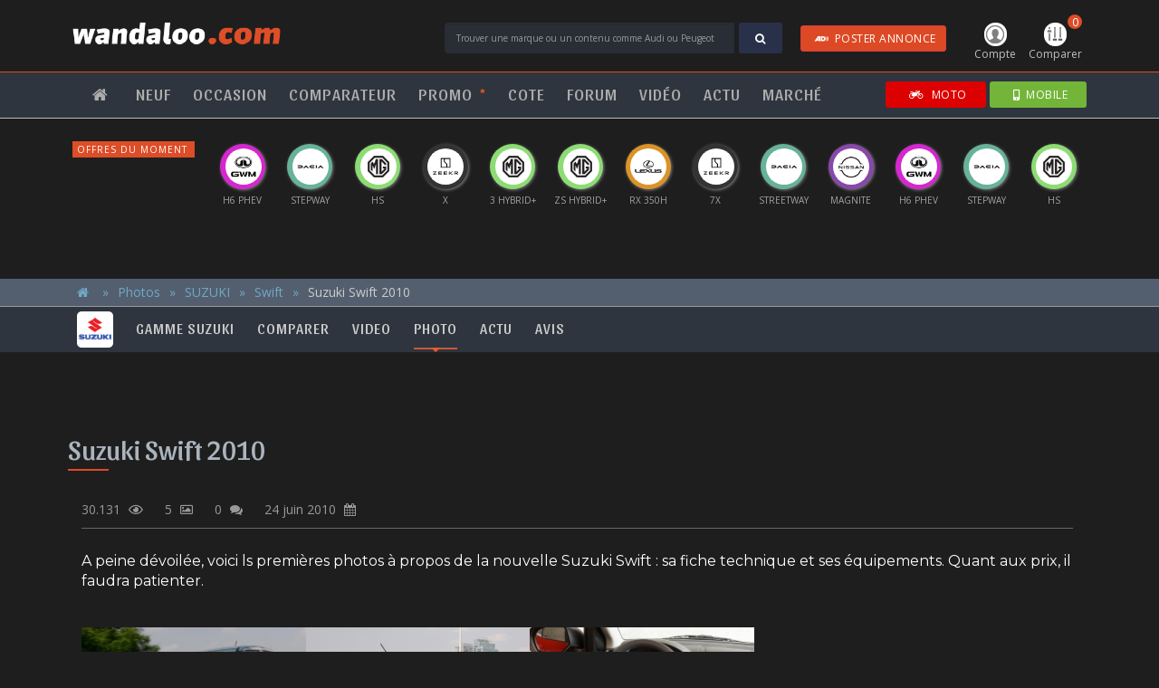

--- FILE ---
content_type: text/html; charset=UTF-8
request_url: https://www.wandaloo.com/photo/suzuki/swift/suzuki-swift-2010/328.html
body_size: 23423
content:
                  <!DOCTYPE html>
<html>
<head>
<meta charset="utf-8">
<meta http-equiv="X-UA-Compatible" content="IE=edge">
<meta name="viewport" content="width=device-width, initial-scale=1.0" />
<title>Suzuki Swift 2010 - wandaloo.com</title>
<meta name="description" content="A peine dévoilée, voici ls premières photos à propos de la nouvelle Suzuki Swift : sa fiche technique et ses équipements. Quant aux prix, il faudra patienter." />
<meta property="og:title" content="Suzuki Swift 2010" />
<meta property="og:image" content="https://www.wandaloo.com/files/2010/06/SUZUKI-SWIFT-2010-01.jpg" />
<meta property="og:description" content="A peine dévoilée, voici ls premières photos à propos de la nouvelle Suzuki Swift : sa fiche technique et ses équipements. Quant aux prix, il faudra patienter." />
<script>
  window.dataLayer = window.dataLayer || [];
  function gtag(){dataLayer.push(arguments);}
  gtag('consent', 'default', {
    'ad_storage': 'granted',
    'analytics_storage': 'granted',
    'ad_user_data': 'granted',
    'ad_personalization': 'granted',
    'wait_for_update': 500
  });
</script>

<script>(function(w,d,s,l,i){w[l]=w[l]||[];w[l].push({'gtm.start':
new Date().getTime(),event:'gtm.js'});var f=d.getElementsByTagName(s)[0],
j=d.createElement(s),dl=l!='dataLayer'?'&l='+l:'';j.async=true;j.src=
'https://www.googletagmanager.com/gtm.js?id='+i+dl;f.parentNode.insertBefore(j,f);
})(window,document,'script','dataLayer','GTM-5P3B56');</script>
<!-- GTM -->

<script>!function(){"use strict";function l(e){for(var t=e,r=0,n=document.cookie.split(";");r<n.length;r++){var o=n[r].split("=");if(o[0].trim()===t)return o[1]}}function s(e){return localStorage.getItem(e)}function u(e){return window[e]}function A(e,t){e=document.querySelector(e);return t?null==e?void 0:e.getAttribute(t):null==e?void 0:e.textContent}var e=window,t=document,r="script",n="dataLayer",o="https://pixel.wandaloo.com",a="",i="7dobradpbih",c="djq84yr=AQ1fNzAsXzVRPzFEKDs8RB5UUF5VRxYMVR4DHgAAHg0HRwEfCQ%3D%3D",g="stapeUserId",v="",E="",d=!1;try{var d=!!g&&(m=navigator.userAgent,!!(m=new RegExp("Version/([0-9._]+)(.Mobile)?.*Safari.").exec(m)))&&16.4<=parseFloat(m[1]),f="stapeUserId"===g,I=d&&!f?function(e,t,r){void 0===t&&(t="");var n={cookie:l,localStorage:s,jsVariable:u,cssSelector:A},t=Array.isArray(t)?t:[t];if(e&&n[e])for(var o=n[e],a=0,i=t;a<i.length;a++){var c=i[a],c=r?o(c,r):o(c);if(c)return c}else console.warn("invalid uid source",e)}(g,v,E):void 0;d=d&&(!!I||f)}catch(e){console.error(e)}var m=e,g=(m[n]=m[n]||[],m[n].push({"gtm.start":(new Date).getTime(),event:"gtm.js"}),t.getElementsByTagName(r)[0]),v=I?"&bi="+encodeURIComponent(I):"",E=t.createElement(r),f=(d&&(i=8<i.length?i.replace(/([a-z]{8}$)/,"kp$1"):"kp"+i),!d&&a?a:o);E.async=!0,E.src=f+"/"+i+".js?"+c+v,null!=(e=g.parentNode)&&e.insertBefore(E,g)}();</script>
<!-- TDM --><script type="text/javascript" src="https://www.wandaloo.com/js/jquery-3.2.0.min.js"></script>
<script type="text/javascript" src="https://www.wandaloo.com/js/jquery-ui.min.js"></script>
<script type="text/javascript" src="https://www.wandaloo.com/js/bootstrap-4.1.3.min.js"></script>
<script type="text/javascript" src="https://www.wandaloo.com/js/main-2025.js"></script>
<script type="text/javascript" src="https://www.wandaloo.com/js/skin-2025.js"></script>
<script type="text/javascript" src="https://www.wandaloo.com/js/owl.carousel.js"></script>
<script type="text/javascript" src="https://www.wandaloo.com/js/ui-carousel-2025-11-30.js"></script>
<script type="text/javascript" src="https://www.wandaloo.com/js/kit.fontawesome.js"></script>
<script type='text/javascript' src='https://platform-api.sharethis.com/js/sharethis.js#property=5ebec4e45e01a80012b95029&product=inline-share-buttons' async='async'></script><script type="text/javascript" src="https://www.wandaloo.com/js/jquery.waypoints.min.js"></script>
<link rel="shortcut icon" type="text/css" href="https://www.wandaloo.com/imgs/favicon.png">
<link rel="stylesheet" type="text/css" href="https://www.wandaloo.com/css/bootstrap-3.3.7-2025.css">
<link rel="stylesheet" type="text/css" href="https://www.wandaloo.com/css/font-awesome.min.css">
<link rel="stylesheet" type="text/css" href="https://www.wandaloo.com/css/owl.carousel.min.css">
<link rel="stylesheet" type="text/css" href="https://www.wandaloo.com/css/owl.theme.default.min.css">
<link rel="stylesheet" type="text/css" href="https://www.wandaloo.com/css/main-2025.css">
<link rel="stylesheet" type="text/css" href="https://www.wandaloo.com/css/ui-2025.css">
<link rel="stylesheet" type="text/css" href="https://www.wandaloo.com/css/skin-takeover-2025.css">
<link rel="stylesheet" href="https://fonts.googleapis.com/css?family=Montserrat|Open+Sans|Sansita:400,700">
<link rel="stylesheet" type="text/css" href="https://www.wandaloo.com/css/photo-item-2025.css">
<link rel="stylesheet" type="text/css" href="https://www.wandaloo.com/css/forum-list-2025.css">
<script async src="https://securepubads.g.doubleclick.net/tag/js/gpt.js" crossorigin="anonymous"></script>
<script>
	
  window.googletag = window.googletag || {cmd: []};
	
  googletag.cmd.push(function() {
    googletag
		.defineSlot('/2647104/wandaloo-1px-flash', [1, 1], 'div-gpt-ad-1520884225076-0')
		.addService(googletag.pubads());
    googletag
		.defineSlot('/2647104/wandaloo-all-center-large', [[970, 250], [970, 90], [728, 90]], 'div-gpt-ad-1520884225076-1')
		.addService(googletag.pubads());
    googletag
		.defineSlot('/2647104/wandaloo-all-center-medium', [[300, 600], [300, 1050]], 'div-gpt-ad-1520884225076-3')
		.addService(googletag.pubads());
	      googletag
		.defineSlot('/2647104/wandaloo-all-premium-large', [[970, 250], [970, 90], [728, 90]], 'div-gpt-ad-1520884225076-5')
		.addService(googletag.pubads());
    googletag
		.defineSlot('/2647104/wandaloo-all-premium-medium', [[300, 600], [300, 1050]], 'div-gpt-ad-1520884225076-7')
		.addService(googletag.pubads());
	      googletag
		.defineSlot('/2647104/wandaloo-all-remnant-large', [[970, 250], [970, 90], [728, 90]], 'div-gpt-ad-1520884225076-9')
		.addService(googletag.pubads());
    googletag
		.defineSlot('/2647104/wandaloo-all-remnant-medium', [[300, 600], [300, 1050]], 'div-gpt-ad-1520884225076-11')
		.addService(googletag.pubads());
    googletag
        .defineSlot('/2647104/wandaloo-sponsor-comparer-desktop-right', [160, 600], 'div-gpt-ad-1520884225076-23')
        .addService(googletag.pubads());
    googletag
        .defineSlot('/2647104/wandaloo-sponsor-comparer-desktop-left', [160, 600], 'div-gpt-ad-1520884225076-24')
        .addService(googletag.pubads());
    googletag
        .defineSlot('/2647104/wandaloo-sponsor-neuf-desktop-right', [160, 600], 'div-gpt-ad-1520884225076-25')
        .addService(googletag.pubads());
    googletag
        .defineSlot('/2647104/wandaloo-sponsor-neuf-desktop-left', [160, 600], 'div-gpt-ad-1520884225076-26')
        .addService(googletag.pubads());
    googletag
		.defineSlot('/2647104/wandaloo-skin-desktop-right', [160, 600], 'div-gpt-ad-1520884225076-27')
		.addService(googletag.pubads());
    googletag
		.defineSlot('/2647104/wandaloo-skin-desktop-left', [160, 600], 'div-gpt-ad-1520884225076-28')
		.addService(googletag.pubads());
    /*
	googletag
		.pubads()
		.enableSingleRequest();
	*/
    googletag
		.pubads()
		.collapseEmptyDivs();
    googletag
		.enableServices();
  });
</script>
</head>
<body>
<noscript><iframe src="https://www.googletagmanager.com/ns.html?id=GTM-5P3B56" height="0" width="0" style="display:none;visibility:hidden"></iframe></noscript>
<!-- GTM -->

<noscript><iframe src="https://pixel.wandaloo.com/ns.html?id=GTM-W9VS4LZN" height="0" width="0" style="display:none;visibility:hidden"></iframe></noscript>
<!-- TDM --> <div id="nav-main">
  <div id="nav-header">
    <nav class="body navbar navbar-default">
      <button type="button" class="navbar-toggle collapsed first" data-toggle="collapse" data-target="#nav-menu" aria-expanded="false"> <span class="sr-only">Toggle navigation</span> <span class="icon-bar"></span><span class="icon-bar"></span><span class="icon-bar"></span> Menu </button>
      <button type="button" class="navbar-toggle collapsed last" data-toggle="collapse" data-target="#nav-form" aria-expanded="false"> <i class="fa fa-search" aria-hidden="true"></i>Trouver</button>
      <ul id="nav-icon">
  <li class="nav-user"><a href="https://www.wandaloo.com/espace-membre/annonces.html" class="dropdown-toggle" id="nav-user-account"><img src="https://www.wandaloo.com/imgs/nav-icone-user.png" class="img-responsive" /> Compte</a></li>
  <li class="nav-comparer"><a href="#comparer" class="nav-comparatif-open"><span>0</span><img src="https://www.wandaloo.com/imgs/nav-icone-comparer.png" class="img-responsive" /> Comparer</a></li>
</ul>
<!-- nav-user -->      <div class="navbar-brand"><a href="https://www.wandaloo.com/" title="Page d'accueil"><img src="https://www.wandaloo.com/imgs/logo-wandaloo.com-blanc.png" class="img-responsive" alt="wandaloo.com" /></a></div>
      <!-- logo -->
      <div class="nav-form">
                <form method="POST" action="https://www.wandaloo.com/search-process.php" id="nav-form">
          <input type="text" name="q" id="q" value="" class="form-control" placeholder="Trouver une marque ou un contenu comme Audi ou Peugeot" />
          <div class="input-group-btn">
            <button class="btn btn-blue" type="submit"><i class="fa fa-search" aria-hidden="true"></i></button>
          </div>
          <div id="postAd">
            <a href="https://www.wandaloo.com/occasion/voiture-occasion-maroc-vendre.html" target="_blank" style="padding: 5px 10px; color: #FFF;" class="btn btn-danger hide-xs"><i class="fa fa-audio-description"></i>POSTER ANNONCE</a>
          </div>
        </form>
      </div>
      <!-- search -->
    </nav>
  </div>
  <!-- primaire -->
  
  <div id="nav-menus">
    <nav class="body navbar navbar-default">
      <ul class="nav navbar-nav navbar-left navbar-collapse collapse" id="nav-menu">
        <li class="item single"><a href="https://www.wandaloo.com"><i class="fa fa-home" aria-hidden="true"></i></a></li>
        <li class="item dropdown"><a href="https://www.wandaloo.com/neuf/" title="Voiture Neuve Maroc">NEUF</a>
         <ul>
          <li><a href="https://www.wandaloo.com/neuf/" title="Voiture Neuve Maroc">Guide d'achat</a></li>
          <li><a href="https://www.wandaloo.com/neuf/prix-voiture-neuve-maroc.html" title="Acheter Voiture Neuve Maroc">Un Budget, une voiture</a></li>
          <li><a href="https://www.wandaloo.com/neuf/voiture-neuve-maroc-comparer.html" title="Comparateur Voiture Neuve Maroc">Comparateur automobile</a></li>
          <li><a href="https://www.wandaloo.com/neuf/nouveaute-automobile-maroc.html" title="Nouveauté Automobile Maroc">Nouveautés <sup>*</sup></a></li>
          <li><a href="https://www.wandaloo.com/neuf/nouveaute-prochainement-maroc.html" title="Nouveauté prochainement au Maroc">Prochainement <sup>*</sup> <span class="hidden">au Maroc</span></a></li>
          <li><a href="https://www.wandaloo.com/neuf/voiture-populaire-maroc.html" title="Voiture Neuve Populaire Maroc">Populaires <sup>*</sup> <span class="hidden">au Maroc</span></a></li>
          <li><a href="https://www.wandaloo.com/neuf/promo-voiture-neuve-maroc.html" title="Promo Voiture Neuve Maroc">Promos du mois <sup>*</sup></a></li>
          <li><a href="https://www.wandaloo.com/neuf/offre-voiture-neuve-maroc.html" title="Offre Voiture Neuve Maroc">Offres du moment</a></li>
          <li><a href="https://www.wandaloo.com/neuf/maroc/concessionnaire.html" title="Concession Voiture Neuve Maroc">Concessionnaires automobile</a></li>
         </ul>
        </li>
        <li class="item dropdown"><a href="https://www.wandaloo.com/occasion/voiture-occasion-maroc-annonce.html" title="Annonce Occasion Maroc">OCCASION</a>
        <ul>
          <li><a href="https://www.wandaloo.com/occasion/voiture-occasion-maroc-vendre.html" title="Déposer Annonce Occasion Maroc" target="_blank">Vendre une voiture</a></li>
          <li><a href="https://www.wandaloo.com/occasion/" title="Annonce Occasion Maroc">Toutes les annonces</a></li>
          <li><a href="https://www.wandaloo.com/occasion/?marque=0&modele=0&budget=0&categorie=0&moteur=0&transmission=0&vendeur=1&abonne=0&equipement=-&mo=za&pg=1" title="Annonce Occasion Particulier Maroc">Annonces de particuliers</a></li>
          <li><a href="https://www.wandaloo.com/occasion/?marque=0&modele=0&budget=0&categorie=0&moteur=0&transmission=0&vendeur=2&abonne=0&equipement=-&mo=za&pg=1" title="Annonce Occasion Professionnel Maroc">Annonces de professionnels</a></li>
          <li><a href="https://www.wandaloo.com/occasion/voiture-occasion-maroc-argus.html" title="Cote Occasion Maroc">Cote de l'occasion</a></li>
         </ul>          
        </li>
        <li class="item single"><a href="https://www.wandaloo.com/neuf/voiture-neuve-maroc-comparer.html" title="Comparateur Voiture Neuve Maroc">COMPARATEUR</a></li>
        <li class="item single"><a href="https://www.wandaloo.com/neuf/promo-voiture-neuve-maroc.html" title="Offres promotionnelles Voiture Neuve Maroc">PROMO <sup class="orange">*</sup></a></li>
        <li class="item single"><a href="https://www.wandaloo.com/occasion/voiture-occasion-maroc-argus.html" title="Cote Occasion Maroc">COTE</a></li>
        <li class="item single"><a href="https://www.wandaloo.com/forum/" title="Avis et expériences des automobilistes">FORUM</a></li>
        <li class="item single"><a href="https://www.wandaloo.com/video/" title="Vidéo Automobile Maroc">VIDÉO</a></li>
        <li class="item dropdown"><a href="https://www.wandaloo.com/autonews/" title="Actualité Automobile">ACTU</a>
         <ul>
            <li><a href="https://www.wandaloo.com/autonews/">Toute l'actu automobile</a></li>
            <li><a href="https://www.wandaloo.com/autonews-tag/3/">Nouveauté Maroc</a></li>
            <li><a href="https://www.wandaloo.com/autonews-tag/4/">Nouveauté</a></li>
            <li><a href="https://www.wandaloo.com/autonews-tag/1/">Actu. nationale</a></li>
            <li><a href="https://www.wandaloo.com/autonews-tag/2/">Actu. internationale</a></li>
            <li><a href="https://www.wandaloo.com/autonews-tag/5/">Essai</a></li>
            <li><a href="https://www.wandaloo.com/autonews-tag/7/">Marché</a></li>
            <li><a href="https://www.wandaloo.com/video/">Vidéos</a></li>
            <li><a href="https://www.wandaloo.com/photo/">Photos</a></li>
         </ul>
        </li>
        <li class="item single"><a href="https://www.wandaloo.com/autonews-tag/7/" title="Marché Automobile Maroc">MARCHÉ</a></li>
      </ul>
      <div id="sites">
        <a href="https://www.wandaloo.com/neuf/promo-voiture-neuve-maroc.html" class="btn btn-primary hide-md"><i class="fas fa-rss"></i>PROMO</a>
        <a href="https://www.wandaloo.com/occasion/voiture-occasion-maroc-vendre.html" target="_blank" class="btn btn-danger hide-md"><i class="fa fa-audio-description"></i>ANNONCE</a>
        <a href="https://go.wandaloo.com/3ivy6Z6.html" target="_blank" class="btn btn-moto"><i class="fa fa-motorcycle" aria-hidden="true"></i> MOTO</a>
        <a href="https://go.wandaloo.com/1d16e76.html" target="_blank" class="btn btn-site btn-mobile"><i class="fa fa-mobile"></i>MOBILE</a>
      </div>
      <!-- sites --> 
    </nav>
  </div>
  <!-- nav-menu --> 
  
</div>
<!-- nav-main -->

<div id="nav-offre">
  <p class="hide-xs">Offres du moment</p>
  <p class="hide-md">Offres</p>
  <ul class="owl-carousel" id="carousel-neuf-promo">
        <li>
      <div class="offre-logo" style="background-color: #8848A9"> <a href="https://www.wandaloo.com/neuf/offre/nissan/magnite/lead-form/1545.html?utm_source=wandaloo.com&utm_medium=display&utm_campaign=NISSAN+Magnite+-+Decembre+2025" title="Offre et promotion Nissan Magnite 2023 Maroc" target="_blank"><img src="https://www.wandaloo.com/imgs/logo-Nissan-b.png" alt="Offre et promotion Nissan Magnite 2023 Maroc" class="img-responsive" /></a></div>
      <div class="offre-libelle"><span class="hidden">NISSAN</span> Magnite</div>
    </li>
        <li>
      <div class="offre-logo" style="background-color: #8CDC73"> <a href="https://www.wandaloo.com/neuf/offre/mg/mg3--/lead-form/1550.html?utm_source=wandaloo.com&utm_medium=display&utm_campaign=MG+3+-+Janvier+2026" title="Offre et promotion MG MG3 + 2023 Maroc" target="_blank"><img src="https://www.wandaloo.com/imgs/logo-MG-b.png" alt="Offre et promotion MG MG3 + 2023 Maroc" class="img-responsive" /></a></div>
      <div class="offre-libelle"><span class="hidden">MG</span> 3 Hybrid+</div>
    </li>
        <li>
      <div class="offre-logo" style="background-color: #8CDC73"> <a href="https://www.wandaloo.com/neuf/offre/mg/zs-hev/lead-form/1549.html?utm_source=wandaloo.com&utm_medium=display&utm_campaign=MG+ZS+-+Janvier+2026" title="Offre et promotion MG ZS HEV 2023 Maroc" target="_blank"><img src="https://www.wandaloo.com/imgs/logo-MG-b.png" alt="Offre et promotion MG ZS HEV 2023 Maroc" class="img-responsive" /></a></div>
      <div class="offre-libelle"><span class="hidden">MG</span> ZS Hybrid+</div>
    </li>
        <li>
      <div class="offre-logo" style="background-color: #DB9327"> <a href="https://www.wandaloo.com/neuf/offre/lexus/rx/lead-form/1547.html?utm_source=wandaloo.com&utm_medium=display&utm_campaign=LEXUS+RX350h+-+Janvier+2026" title="Offre et promotion Lexus RX 2023 Maroc" target="_blank"><img src="https://www.wandaloo.com/imgs/logo-Lexus-b.png" alt="Offre et promotion Lexus RX 2023 Maroc" class="img-responsive" /></a></div>
      <div class="offre-libelle"><span class="hidden">LEXUS</span> RX 350h</div>
    </li>
        <li>
      <div class="offre-logo" style="background-color: #D627CF"> <a href="https://www.wandaloo.com/neuf/offre/gwm/haval-h6-phev/lead-form/1537.html?utm_source=wandaloo.com&utm_medium=display&utm_campaign=GWM+H6+PHEV+-+Decembre+2025" title="Offre et promotion GWM HAVAL H6 PHEV 2023 Maroc" target="_blank"><img src="https://www.wandaloo.com/imgs/logo-GWM.png" alt="Offre et promotion GWM HAVAL H6 PHEV 2023 Maroc" class="img-responsive" /></a></div>
      <div class="offre-libelle"><span class="hidden">GWM</span> H6 PHEV</div>
    </li>
        <li>
      <div class="offre-logo" style="background-color: #66B397"> <a href="https://www.wandaloo.com/neuf/offre/dacia/sandero-stepway/lead-form/1542.html?utm_source=wandaloo.com&utm_medium=display&utm_campaign=DACIA+OFA+-+Decembre+2025" title="Offre et promotion Dacia Sandero Stepway 2023 Maroc" target="_blank"><img src="https://www.wandaloo.com/imgs/logo-DACIA.png" alt="Offre et promotion Dacia Sandero Stepway 2023 Maroc" class="img-responsive" /></a></div>
      <div class="offre-libelle"><span class="hidden">DACIA</span> Stepway</div>
    </li>
        <li>
      <div class="offre-logo" style="background-color: #333333"> <a href="https://www.wandaloo.com/neuf/offre/zeekr/7x/lead-form/1536.html?utm_source=wandaloo.com&utm_medium=display&utm_campaign=ZEEKR+7X+-+Decembre+2025" title="Offre et promotion Zeekr 7X 2023 Maroc" target="_blank"><img src="https://www.wandaloo.com/imgs/logo-Zeekr.png" alt="Offre et promotion Zeekr 7X 2023 Maroc" class="img-responsive" /></a></div>
      <div class="offre-libelle"><span class="hidden">ZEEKR</span> 7X</div>
    </li>
        <li>
      <div class="offre-logo" style="background-color: #8CDC73"> <a href="https://www.wandaloo.com/neuf/offre/mg/hs/lead-form/1548.html?utm_source=wandaloo.com&utm_medium=display&utm_campaign=MG+HS+-+Janvier+2026" title="Offre et promotion MG HS 2023 Maroc" target="_blank"><img src="https://www.wandaloo.com/imgs/logo-MG-b.png" alt="Offre et promotion MG HS 2023 Maroc" class="img-responsive" /></a></div>
      <div class="offre-libelle"><span class="hidden">MG</span> HS</div>
    </li>
        <li>
      <div class="offre-logo" style="background-color: #66B397"> <a href="https://www.wandaloo.com/neuf/offre/dacia/sandero-streetway/lead-form/1541.html?utm_source=wandaloo.com&utm_medium=display&utm_campaign=DACIA+OFA+-+Decembre+2025" title="Offre et promotion Dacia Sandero Streetway 2023 Maroc" target="_blank"><img src="https://www.wandaloo.com/imgs/logo-DACIA.png" alt="Offre et promotion Dacia Sandero Streetway 2023 Maroc" class="img-responsive" /></a></div>
      <div class="offre-libelle"><span class="hidden">DACIA</span> Streetway</div>
    </li>
        <li>
      <div class="offre-logo" style="background-color: #333333"> <a href="https://www.wandaloo.com/neuf/offre/zeekr/x/lead-form/1526.html?utm_source=wandaloo.com&utm_medium=display&utm_campaign=ZEEKR+X+-+Novembre+2025" title="Offre et promotion Zeekr X 2023 Maroc" target="_blank"><img src="https://www.wandaloo.com/imgs/logo-Zeekr.png" alt="Offre et promotion Zeekr X 2023 Maroc" class="img-responsive" /></a></div>
      <div class="offre-libelle"><span class="hidden">ZEEKR</span> X</div>
    </li>
      </ul>
</div>
<!-- nav-offre --> 
<script type="text/javascript">
<!--
$(document).ready(function(){

	var offers = new Array();
	var array = new Array();
	var ligne = 0;
	
	var nbreItems = $("#carousel-neuf-promo").children().length;
	
	for (i=1; i<=nbreItems; ++i ) { array[i] = i; }
	
	$("#carousel-neuf-promo li").each(function() { 
		ligne++;
		offers[ligne] = $(this).html(); 
	});
	
	$("#carousel-neuf-promo").empty();
	
	const shuffeled = array.sort(() => {
	  const randomTrueOrFalse = Math.random() > 0.5;
	  return randomTrueOrFalse ? 1 : -1
	});
	
	for(i=0; i<=shuffeled.length-2; ++i) {
		$("#carousel-neuf-promo").append( "<li>"+offers[shuffeled[i]]+"</li>" );
	}
    
});
-->  
</script><script type="text/javascript"> 
$(document).ready(function(){
  $ui.initCarousel({
	'owl-neuf-promo': 1
  });
});
</script>	
		
<div id="nav-comparatif">
  <div class="body">
    <h2>Mon comparatif</h2>
        <ul class="items">
      <li class="empty" id="nav-comparatif-1" data-id="1">
        <h3>Choisir une voiture</h3>
        <div class="select">
          <select id="liste-marque-1" class="input-nav-marque">
            <option value="" disabled selected hidden>:: MARQUE ::</option>
                        <option value="100">ABARTH</option>
                        <option value="1">ALFA ROMEO</option>
                        <option value="3">AUDI</option>
                        <option value="109">BAIC</option>
                        <option value="6">BMW</option>
                        <option value="29">BYD</option>
                        <option value="106">CHANGAN</option>
                        <option value="28">CHERY</option>
                        <option value="10">CITROEN</option>
                        <option value="97">CUPRA</option>
                        <option value="11">DACIA</option>
                        <option value="112">DEEPAL</option>
                        <option value="91">DFSK</option>
                        <option value="111">DONGFENG</option>
                        <option value="54">DS</option>
                        <option value="16">FIAT</option>
                        <option value="17">FORD</option>
                        <option value="52">GEELY</option>
                        <option value="105">GWM</option>
                        <option value="18">HONDA</option>
                        <option value="19">HYUNDAI</option>
                        <option value="115">JAC</option>
                        <option value="42">JAECOO</option>
                        <option value="21">JAGUAR</option>
                        <option value="22">JEEP</option>
                        <option value="113">JETOUR</option>
                        <option value="117">KGM</option>
                        <option value="23">KIA</option>
                        <option value="26">LAND ROVER</option>
                        <option value="114">LEAPMOTOR</option>
                        <option value="27">LEXUS</option>
                        <option value="104">LYNK & CO</option>
                        <option value="57">MAHINDRA</option>
                        <option value="5">MASERATI</option>
                        <option value="31">MAZDA</option>
                        <option value="32">MERCEDES</option>
                        <option value="103">MG</option>
                        <option value="33">MINI</option>
                        <option value="34">MITSUBISHI</option>
                        <option value="35">NISSAN</option>
                        <option value="107">OMODA</option>
                        <option value="36">OPEL</option>
                        <option value="37">PEUGEOT</option>
                        <option value="38">PORSCHE</option>
                        <option value="39">RENAULT</option>
                        <option value="118">ROX</option>
                        <option value="43">SEAT</option>
                        <option value="98">SERES</option>
                        <option value="44">SKODA</option>
                        <option value="40">SMART</option>
                        <option value="110">SOUEAST</option>
                        <option value="47">SUZUKI</option>
                        <option value="48">TOYOTA</option>
                        <option value="49">VOLKSWAGEN</option>
                        <option value="50">VOLVO</option>
                        <option value="116">XPENG</option>
                        <option value="108">ZEEKR</option>
                      </select>
        </div>
        <div class="select">
          <select id="liste-modele-1" class="input-nav-modele">
            <option value="" disabled selected hidden>:: MODELE ::</option>
          </select>
        </div>
        <div class="select">
          <select id="liste-version-1" class="input-nav-version">
            <option value="" disabled selected hidden>:: VERSION ::</option>
          </select>
        </div>
      </li>
      <!-- item -->
      <li class="empty" id="nav-comparatif-2" data-id="2">
        <h3>Choisir une voiture</h3>
        <div class="select">
          <select id="liste-marque-2" class="input-nav-marque">
            <option value="" disabled selected hidden>:: MARQUE ::</option>
                        <option value="100">ABARTH</option>
                        <option value="1">ALFA ROMEO</option>
                        <option value="3">AUDI</option>
                        <option value="109">BAIC</option>
                        <option value="6">BMW</option>
                        <option value="29">BYD</option>
                        <option value="106">CHANGAN</option>
                        <option value="28">CHERY</option>
                        <option value="10">CITROEN</option>
                        <option value="97">CUPRA</option>
                        <option value="11">DACIA</option>
                        <option value="112">DEEPAL</option>
                        <option value="91">DFSK</option>
                        <option value="111">DONGFENG</option>
                        <option value="54">DS</option>
                        <option value="16">FIAT</option>
                        <option value="17">FORD</option>
                        <option value="52">GEELY</option>
                        <option value="105">GWM</option>
                        <option value="18">HONDA</option>
                        <option value="19">HYUNDAI</option>
                        <option value="115">JAC</option>
                        <option value="42">JAECOO</option>
                        <option value="21">JAGUAR</option>
                        <option value="22">JEEP</option>
                        <option value="113">JETOUR</option>
                        <option value="117">KGM</option>
                        <option value="23">KIA</option>
                        <option value="26">LAND ROVER</option>
                        <option value="114">LEAPMOTOR</option>
                        <option value="27">LEXUS</option>
                        <option value="104">LYNK & CO</option>
                        <option value="57">MAHINDRA</option>
                        <option value="5">MASERATI</option>
                        <option value="31">MAZDA</option>
                        <option value="32">MERCEDES</option>
                        <option value="103">MG</option>
                        <option value="33">MINI</option>
                        <option value="34">MITSUBISHI</option>
                        <option value="35">NISSAN</option>
                        <option value="107">OMODA</option>
                        <option value="36">OPEL</option>
                        <option value="37">PEUGEOT</option>
                        <option value="38">PORSCHE</option>
                        <option value="39">RENAULT</option>
                        <option value="118">ROX</option>
                        <option value="43">SEAT</option>
                        <option value="98">SERES</option>
                        <option value="44">SKODA</option>
                        <option value="40">SMART</option>
                        <option value="110">SOUEAST</option>
                        <option value="47">SUZUKI</option>
                        <option value="48">TOYOTA</option>
                        <option value="49">VOLKSWAGEN</option>
                        <option value="50">VOLVO</option>
                        <option value="116">XPENG</option>
                        <option value="108">ZEEKR</option>
                      </select>
        </div>
        <div class="select">
          <select id="liste-modele-2" class="input-nav-modele">
            <option value="" disabled selected hidden>:: MODELE ::</option>
          </select>
        </div>
        <div class="select">
          <select id="liste-version-2" class="input-nav-version">
            <option value="" disabled selected hidden>:: VERSION ::</option>
          </select>
        </div>
      </li>
      <!-- item -->
      <li class="empty" id="nav-comparatif-3" data-id="3">
        <h3>Choisir une voiture</h3>
        <div class="select">
          <select id="liste-marque-3" class="input-nav-marque">
            <option value="" disabled selected hidden>:: MARQUE ::</option>
                        <option value="100">ABARTH</option>
                        <option value="1">ALFA ROMEO</option>
                        <option value="3">AUDI</option>
                        <option value="109">BAIC</option>
                        <option value="6">BMW</option>
                        <option value="29">BYD</option>
                        <option value="106">CHANGAN</option>
                        <option value="28">CHERY</option>
                        <option value="10">CITROEN</option>
                        <option value="97">CUPRA</option>
                        <option value="11">DACIA</option>
                        <option value="112">DEEPAL</option>
                        <option value="91">DFSK</option>
                        <option value="111">DONGFENG</option>
                        <option value="54">DS</option>
                        <option value="16">FIAT</option>
                        <option value="17">FORD</option>
                        <option value="52">GEELY</option>
                        <option value="105">GWM</option>
                        <option value="18">HONDA</option>
                        <option value="19">HYUNDAI</option>
                        <option value="115">JAC</option>
                        <option value="42">JAECOO</option>
                        <option value="21">JAGUAR</option>
                        <option value="22">JEEP</option>
                        <option value="113">JETOUR</option>
                        <option value="117">KGM</option>
                        <option value="23">KIA</option>
                        <option value="26">LAND ROVER</option>
                        <option value="114">LEAPMOTOR</option>
                        <option value="27">LEXUS</option>
                        <option value="104">LYNK & CO</option>
                        <option value="57">MAHINDRA</option>
                        <option value="5">MASERATI</option>
                        <option value="31">MAZDA</option>
                        <option value="32">MERCEDES</option>
                        <option value="103">MG</option>
                        <option value="33">MINI</option>
                        <option value="34">MITSUBISHI</option>
                        <option value="35">NISSAN</option>
                        <option value="107">OMODA</option>
                        <option value="36">OPEL</option>
                        <option value="37">PEUGEOT</option>
                        <option value="38">PORSCHE</option>
                        <option value="39">RENAULT</option>
                        <option value="118">ROX</option>
                        <option value="43">SEAT</option>
                        <option value="98">SERES</option>
                        <option value="44">SKODA</option>
                        <option value="40">SMART</option>
                        <option value="110">SOUEAST</option>
                        <option value="47">SUZUKI</option>
                        <option value="48">TOYOTA</option>
                        <option value="49">VOLKSWAGEN</option>
                        <option value="50">VOLVO</option>
                        <option value="116">XPENG</option>
                        <option value="108">ZEEKR</option>
                      </select>
        </div>
        <div class="select">
          <select id="liste-modele-3" class="input-nav-modele">
            <option value="" disabled selected hidden>:: MODELE ::</option>
          </select>
        </div>
        <div class="select">
          <select id="liste-version-3" class="input-nav-version">
            <option value="" disabled selected hidden>:: VERSION ::</option>
          </select>
        </div>
      </li>
      <!-- item -->
      <li class="empty" id="nav-comparatif-4" data-id="4">
        <h3>Choisir une voiture</h3>
        <div class="select">
          <select id="liste-marque-4" class="input-nav-marque">
            <option value="" disabled selected hidden>:: MARQUE ::</option>
                        <option value="100">ABARTH</option>
                        <option value="1">ALFA ROMEO</option>
                        <option value="3">AUDI</option>
                        <option value="109">BAIC</option>
                        <option value="6">BMW</option>
                        <option value="29">BYD</option>
                        <option value="106">CHANGAN</option>
                        <option value="28">CHERY</option>
                        <option value="10">CITROEN</option>
                        <option value="97">CUPRA</option>
                        <option value="11">DACIA</option>
                        <option value="112">DEEPAL</option>
                        <option value="91">DFSK</option>
                        <option value="111">DONGFENG</option>
                        <option value="54">DS</option>
                        <option value="16">FIAT</option>
                        <option value="17">FORD</option>
                        <option value="52">GEELY</option>
                        <option value="105">GWM</option>
                        <option value="18">HONDA</option>
                        <option value="19">HYUNDAI</option>
                        <option value="115">JAC</option>
                        <option value="42">JAECOO</option>
                        <option value="21">JAGUAR</option>
                        <option value="22">JEEP</option>
                        <option value="113">JETOUR</option>
                        <option value="117">KGM</option>
                        <option value="23">KIA</option>
                        <option value="26">LAND ROVER</option>
                        <option value="114">LEAPMOTOR</option>
                        <option value="27">LEXUS</option>
                        <option value="104">LYNK & CO</option>
                        <option value="57">MAHINDRA</option>
                        <option value="5">MASERATI</option>
                        <option value="31">MAZDA</option>
                        <option value="32">MERCEDES</option>
                        <option value="103">MG</option>
                        <option value="33">MINI</option>
                        <option value="34">MITSUBISHI</option>
                        <option value="35">NISSAN</option>
                        <option value="107">OMODA</option>
                        <option value="36">OPEL</option>
                        <option value="37">PEUGEOT</option>
                        <option value="38">PORSCHE</option>
                        <option value="39">RENAULT</option>
                        <option value="118">ROX</option>
                        <option value="43">SEAT</option>
                        <option value="98">SERES</option>
                        <option value="44">SKODA</option>
                        <option value="40">SMART</option>
                        <option value="110">SOUEAST</option>
                        <option value="47">SUZUKI</option>
                        <option value="48">TOYOTA</option>
                        <option value="49">VOLKSWAGEN</option>
                        <option value="50">VOLVO</option>
                        <option value="116">XPENG</option>
                        <option value="108">ZEEKR</option>
                      </select>
        </div>
        <div class="select">
          <select id="liste-modele-4" class="input-nav-modele">
            <option value="" disabled selected hidden>:: MODELE ::</option>
          </select>
        </div>
        <div class="select">
          <select id="liste-version-4" class="input-nav-version">
            <option value="" disabled selected hidden>:: VERSION ::</option>
          </select>
        </div>
      </li>
      <!-- item -->
      <li class="empty hidden" id="nav-comparatif-X" data-id="X">
        <h3>Choisir une voiture</h3>
        <div class="select">
          <select id="liste-marque-X" class="input-nav-marque">
            <option value="" disabled selected hidden>:: MARQUE ::</option>
                        <option value="100">ABARTH</option>
                        <option value="1">ALFA ROMEO</option>
                        <option value="3">AUDI</option>
                        <option value="109">BAIC</option>
                        <option value="6">BMW</option>
                        <option value="29">BYD</option>
                        <option value="106">CHANGAN</option>
                        <option value="28">CHERY</option>
                        <option value="10">CITROEN</option>
                        <option value="97">CUPRA</option>
                        <option value="11">DACIA</option>
                        <option value="112">DEEPAL</option>
                        <option value="91">DFSK</option>
                        <option value="111">DONGFENG</option>
                        <option value="54">DS</option>
                        <option value="16">FIAT</option>
                        <option value="17">FORD</option>
                        <option value="52">GEELY</option>
                        <option value="105">GWM</option>
                        <option value="18">HONDA</option>
                        <option value="19">HYUNDAI</option>
                        <option value="115">JAC</option>
                        <option value="42">JAECOO</option>
                        <option value="21">JAGUAR</option>
                        <option value="22">JEEP</option>
                        <option value="113">JETOUR</option>
                        <option value="117">KGM</option>
                        <option value="23">KIA</option>
                        <option value="26">LAND ROVER</option>
                        <option value="114">LEAPMOTOR</option>
                        <option value="27">LEXUS</option>
                        <option value="104">LYNK & CO</option>
                        <option value="57">MAHINDRA</option>
                        <option value="5">MASERATI</option>
                        <option value="31">MAZDA</option>
                        <option value="32">MERCEDES</option>
                        <option value="103">MG</option>
                        <option value="33">MINI</option>
                        <option value="34">MITSUBISHI</option>
                        <option value="35">NISSAN</option>
                        <option value="107">OMODA</option>
                        <option value="36">OPEL</option>
                        <option value="37">PEUGEOT</option>
                        <option value="38">PORSCHE</option>
                        <option value="39">RENAULT</option>
                        <option value="118">ROX</option>
                        <option value="43">SEAT</option>
                        <option value="98">SERES</option>
                        <option value="44">SKODA</option>
                        <option value="40">SMART</option>
                        <option value="110">SOUEAST</option>
                        <option value="47">SUZUKI</option>
                        <option value="48">TOYOTA</option>
                        <option value="49">VOLKSWAGEN</option>
                        <option value="50">VOLVO</option>
                        <option value="116">XPENG</option>
                        <option value="108">ZEEKR</option>
                      </select>
        </div>
        <div class="select">
          <select id="liste-modele-X" class="input-nav-modele">
            <option value="" disabled selected hidden>:: MODELE ::</option>
          </select>
        </div>
        <div class="select">
          <select id="liste-version-X" class="input-nav-version">
            <option value="" disabled selected hidden>:: VERSION ::</option>
          </select>
        </div>
      </li>
      <!-- item -->
      <li class="control">
        <a id="nav-comparatif-link" class="orange-blanc btn radius big">Comparer maintenant</a>
      </li>
      <!-- control -->
    </ul>
    <a href="#" class="nav-comparatif-close"><i class="fa fa-caret-up" aria-hidden="true"></i></a>
  </div>
</div>
<!--Comparateur-->


<script type="text/javascript">
<!--

  var selectedValues;

  $(document).ready(function(){	
  
	selectedValues = [0,0,0,0];
	var maximumNumber = (window.innerWidth > 767) ? 4 : 2;
	var number = 0;	
	var cookie = getCookie( 'wandaloo-comparateur' ).split('|');
	for (var i=0; i < cookie.length; i++) {
	  selectedValues[i] = cookie[i];
	  //alert( selectedValues[i] );
	  loadContentVersion( selectedValues[i], i+1 );
	}
	
	function loadContentVersion( quelVersion, numero ){
		
	  if ( quelVersion != 0 ) {
		var item = $('#nav-comparatif-'+numero);
		var listeVersion = $('#liste-version-'+numero).attr('id');
		loadSpinner(item);
        setTimeout(function(){item.find('.loader').remove()}, 500);		
		$.ajax({
		  type: 'GET',
		  url: 'https://www.wandaloo.com/inc/ajax-list-version-select.php',
		  data: {  version: quelVersion },
		  success: function ( responseHTML ) {
			var itemOption = '';
			var selected = '';
			for (var i=0; i < responseHTML.length; i++) {
			  itemOption += '<option value="'+responseHTML[i]['idVersion']+'"';
			  if ( responseHTML[i]['idVersion'] == quelVersion ) itemOption += ' selected';
			  itemOption += '>';
			  itemOption += responseHTML[i]['version']+" "+responseHTML[i]['finition'];
			  itemOption += '</option>';
			}
			var li=$('<li>');
			li.append('<a title="close" class="item-close"><i class="fa fa-times" aria-hidden="true"></i></a>');
			li.append('<h3>'+responseHTML[0]['marque']+' '+responseHTML[0]['modele']+'</h3>');
			li.append('<div class="select"><select id="'+listeVersion+'" class="input-nav-version">'+itemOption+'</select></div>');
			li.append('<img src="https://www.wandaloo.com/files/Voiture-Neuve/'+pathAuto( responseHTML[0]['marque']+' '+responseHTML[0]['modele'] )+'.jpg">');
			li.find('option[value='+responseHTML[0]['idVersion']+']').attr('selected','selected');
			item.html( li.html() );
			item.removeClass('empty');
		  }
		});		
		createLink();		
	  }
	}
	
	$('body').on('click','.nav-comparatif-open',function(){
		$('#nav-comparatif').slideDown();
		return false;
	});
	
	$('body').on('click','.nav-comparatif-close',function(){
		$('#nav-comparatif').slideUp();
		return false;
	});

	$('body').on('click','#nav-comparatif .item-close',function(){
		var item = $(this).parents('li');
		var holder = item.attr('id');
		var numero = holder.substr( holder.length - 1 );
		setCookie( 'wandaloo-comparateur', 0, numero );
		emptyBloc( numero );
		return false;
	});

	$('body').on('change','.input-nav-marque',function(){
		var item = $(this).parents('li');
		loadSpinner(item);
        setTimeout(function(){item.find('.loader').remove()}, 500);
		var listeMarque = $(this).attr('id');
		var numero = listeMarque.substr( listeMarque.length - 1 );
		var listModele = '#liste-modele-'+numero;
		$.ajax({
		  type: 'POST',
		  url: 'https://www.wandaloo.com/inc/ajax-list-modele-marcher.php',
		  data: {  retour:'ident', marque: $('#'+listeMarque).val() },
		  success: function ( responseHTML ) {
			$(listModele).empty();
			$(listModele).append( responseHTML );
		  }
		});
    });
	
	$('body').on('change','.input-nav-modele',function(){
		var item=$(this).parents('li');
		loadSpinner(item);
        setTimeout(function(){item.find('.loader').remove()}, 500);
		var listeModele = $(this).attr('id');
		var numero = listeModele.substr( listeModele.length - 1 );
		var listVersion = '#liste-version-'+numero;
		$.ajax({
		  type: 'GET',
		  url: 'https://www.wandaloo.com/inc/ajax-list-version-marcher.php',
		  data: {  modele: $('#'+listeModele).val() },
		  success: function ( responseHTML ) {
			$(listVersion).empty();
			$(listVersion).append( responseHTML );
		  }
		});
    });

	$('body').on('change','.input-nav-version',function(){
		var item=$(this).parents('li');
		loadSpinner(item);
        setTimeout(function(){item.find('.loader').remove()}, 500);
		var listeVersion = $(this).attr('id');
		var numero = listeVersion.substr( listeVersion.length - 1 );
		$.ajax({
		  type: 'GET',
		  url: 'https://www.wandaloo.com/inc/ajax-list-version-item.php',
		  data: {  version: $('#'+listeVersion).val() },
		  success: function ( responseHTML ) {
			var li=$('<li>');
			li.append('<a title="close" class="item-close"><i class="fa fa-times" aria-hidden="true"></i></a>')
			li.append('<h3>'+responseHTML[0]['marque']+' '+responseHTML[0]['modele']+'</h3>');
			li.append('<div class="select"><select id="'+listeVersion+'" class="input-nav-version">'+item.find('#'+listeVersion).html()+'</select></div>');
			li.append('<img src="https://www.wandaloo.com/files/Voiture-Neuve/'+pathAuto( responseHTML[0]['marque']+' '+responseHTML[0]['modele'] )+'.jpg">');
			li.find('option[value='+responseHTML[0]['idVersion']+']').attr('selected','selected');
			item.html( li.html() );
			item.removeClass('empty');
			setCookie( 'wandaloo-comparateur', responseHTML[0]['idVersion'], numero );
			createLink();
		  }
		});
	});
	
	$('body').on('change','.checkbox-comparatif',function(){
    	var id = $(this).attr('data-id');
    	if (this.checked) {
    	  if ( number == maximumNumber ) {
		    alert('Vous pouvez comparer jusqu\'à 4 véhicules maximum ( 2 sur mobile ) !');
    		$(this).prop('checked', false);
    	  }
    	  else {
			// Insérer dans le 1ère position libre !
			for( var position=0; position < selectedValues.length; position++ ) {
			  if ( selectedValues[position] == 0 ) break;
			}
			setCookie( 'wandaloo-comparateur', id, position+1 );
			loadContentVersion( id, position+1 );
		  }
    	}
		else {
		  var cookie = getCookie( 'wandaloo-comparateur' ).split('|');
		  for (var i=0; i < cookie.length; i++) {
			if ( cookie[i] == $(this).attr('data-id') ) {
				setCookie( 'wandaloo-comparateur', 0, i+1 );
				emptyBloc( i+1 );
				check( $(this).attr('data-id'), false );
				break;
			}
		  }
    	}
    	$('#nav-comparatif').slideDown();
    });
	
    $('body').on('click','.bouton-comparatif',function(){
    	var id = $(this).attr('data-id');
		if ( number == maximumNumber ) {
		  alert('Vous pouvez comparer jusqu\'à 4 véhicules maximum ( 2 sur mobile ) !');
		  $(this).prop('checked', false);
		}
		else {
		  setCookie( 'wandaloo-comparateur', id, number+1 );
		  loadContentVersion( id, number+1 );
		}
    	$('#nav-comparatif').slideDown();
    });
	
	function loadSpinner(item){
    	item.append('<div class="loader"><span></span></div>');
    } 
	
    function createLink(){
    	var query = '';
    	number = 0;
    	for (var i = 0; i <selectedValues.length; i++) {
		  if ( query == '' ) { query = selectedValues[i]; } else { query += ','+selectedValues[i]; }
		  if ( selectedValues[i] != 0 ) number++;
    	}
    	$('#nav-comparatif-link').attr('href','https://www.wandaloo.com/neuf/voiture-neuve-maroc-comparer/'+query+'.html#cc');
    	$('#nav-icon .nav-comparatif-open span').text( number );
    }
	
	function emptyBloc( quelNumero ) {
		$('#nav-comparatif-'+quelNumero).empty();
		$('#nav-comparatif-'+quelNumero).append( $('#nav-comparatif-X').html() );
		$('#nav-comparatif-'+quelNumero).attr('class','empty');
		$('#nav-comparatif-'+quelNumero).find( "select#liste-marque-X" ).attr( 'id', 'liste-marque-'+quelNumero );
		$('#nav-comparatif-'+quelNumero).find( "select#liste-modele-X" ).attr( 'id', 'liste-modele-'+quelNumero );
		$('#nav-comparatif-'+quelNumero).find( "select#liste-version-X" ).attr( 'id', 'liste-version-'+quelNumero );
		createLink();
    }
	
	function pathAuto( quelItem ) {
		quelItem = quelItem.replace( new RegExp(' ', 'g'), '-' );
		quelItem = quelItem.replace( new RegExp('é', 'g'), 'e' );
		quelItem = quelItem.replace( new RegExp('è', 'g'), 'e' );
		quelItem = quelItem.replace( new RegExp('ë', 'g'), 'e' );
		quelItem = quelItem.toLowerCase();
		return quelItem;
	}
	
	function setCookie( cname, cvalue, position ) {
		var cookie = getCookie( 'wandaloo-comparateur' ).split('|');
		var d = new Date();
		var nbDays = 1;	
		d.setTime(d.getTime() + ( nbDays*24*60*60*1000 ));
		var expires = "expires="+ d.toUTCString();
		if (( cookie.length == 0 ) || ( cookie == '' )) {
		  document.cookie = cname + "=" + cvalue+'|0|0|0' + ";" + expires + ";path=/";
		  selectedValues = [cvalue,0,0,0];
		}
		else {
		  var cookieValue = '';
		  for (var i=0; i < cookie.length; i++) {
			if ( position == i+1 ) { 
			  cookieValue += cvalue;
			  selectedValues[i] = cvalue; 
			} 
			else { 
			  cookieValue += cookie[i]; 
			  selectedValues[i] = cookie[i]; 
			}
			if ( i <= (cookie.length-2) ) cookieValue += '|';
		  }
		  document.cookie = cname + "=" + cookieValue + ";" + expires + ";path=/";
		}
	}
	
	function getCookie( cname ) {
		var name = cname + "=";
		var ca = document.cookie.split(';');
		for(var i = 0; i < ca.length; i++) {
		  var c = ca[i];
		  while (c.charAt(0) == ' ') {
			c = c.substring(1);
		  }
		  if (c.indexOf(name) == 0) return c.substring(name.length, c.length);
		}
		return "";
	}
	
    $(window).resize(function() {
    	var maximumNumber=(window.innerWidth>767)?4:2;
    	if(window.innerWidth<768){
    		if(!$('nav-comparatif-3').hasClass('empty')){emptyBloc( 3 )};
    		if(!$('nav-comparatif-4').hasClass('empty')){emptyBloc( 4 )};
    	}
    });
	
  });
  
-->  
</script><div class="body ad-container">
    <div id='div-gpt-ad-1520884225076-5'><script>googletag.cmd.push(function() { googletag.display('div-gpt-ad-1520884225076-5'); });</script></div>
  <!-- wandaloo-all-premium-large -->
  </div>
<div id="breadcrumb">
  <ol class="body">
    <li><a href="https://www.wandaloo.com/"><i class="fa fa-home" aria-hidden="true"></i></a></li>
<li><a href=https://www.wandaloo.com/photo/>Photos <strong class="hidden">Suzuki Maroc</strong></a></li>
<li><a href=https://www.wandaloo.com/photo/suzuki/>SUZUKI</a></li>
<li><a href=https://www.wandaloo.com/photo/suzuki/swift/>Swift</a></li>
<li>Suzuki Swift 2010</li>  </ol>
</div>
<!-- breadcrumb --> 
<!-- nav-second -->
<div class="body-blue" id="nav-second">
  <ul class="body">
        <li class="logo"><a href="https://www.wandaloo.com/neuf/suzuki/"><img class="img-responsive" src="https://www.wandaloo.com/imgs/logo-Suzuki-b.png"></a></li>
    <li><a href="https://www.wandaloo.com/neuf/suzuki/">Gamme Suzuki<span></span></a></li>
        <li><a href="https://www.wandaloo.com/neuf/voiture-neuve-maroc-comparer.html">Comparer<span></span></a></li>
    <li><a href="https://www.wandaloo.com/video/suzuki/swift/">Video<span></span></a></li>
    <li class="active"><a href="https://www.wandaloo.com/photo/suzuki/swift/">Photo<span></span></a></li>
    <li><a href="https://www.wandaloo.com/autonews/suzuki/swift/">Actu<span></span></a></li>
    <li><a href="https://www.wandaloo.com/forum/suzuki/swift/" target="_blank">Avis<span></span></a></li>
  </ul>
</div>
<!-- nav-second --> 
    
          <div class="left-banner"> <div id='div-gpt-ad-1520884225076-28'><script>googletag.cmd.push(function() { googletag.display('div-gpt-ad-1520884225076-28'); });</script></div> </div>
          <script src="https://www.wandaloo.com/plugins/cookie/jquery.cookie.js"></script>
<script type="text/javascript">
<!--  
  $(document).ready(function(){
  
    // 30 minutes from now
    var expirationDate = new Date();
    expirationDate.setTime( expirationDate.getTime() + (30 * 60 * 1000) ); 
    
    var cookieValue = $.cookie('wandaloo-skin');
    if ( cookieValue == undefined ) cookieValue = 'undefined'; 
    if ( cookieValue == 'mobile' ) $('.ad-fixed').css( "display", "none" );
  
    $('.ad-fixed-close').click(function() {
        $.cookie('wandaloo-skin', 'mobile', { expires: expirationDate });
        $('.ad-fixed').toggle('slide', { duration: 350, easing: 'swing', direction: 'down' });
    });
  
  });
-->
</script>
<!-- main-container -->
<div class="body" id="main-container">
</div>
<!-- main-container -->

    
          <div class="right-banner"> <div id='div-gpt-ad-1520884225076-27'><script>googletag.cmd.push(function() { googletag.display('div-gpt-ad-1520884225076-27'); });</script></div> </div>
          
<!--Images-->
<div class="body">
    <h2>Suzuki Swift 2010</h2>
  <div id="photos" class="clearfix">
    <div class="clearfix social-share">
      <p>30.131 <i class="fa fa-eye" aria-hidden="true"></i> 5 <i class="fa fa-image" aria-hidden="true"></i> 0 <i class="fa fa-comments" aria-hidden="true"></i> 24 juin 2010 <i class="fa fa-calendar" aria-hidden="true"></i></p>
      <div class="sharethis-inline-share-buttons" style="float: right;"></div>    </div>
        <p class="subtitle">A peine dévoilée, voici ls premières photos à propos de la nouvelle Suzuki Swift : sa fiche technique et ses équipements. Quant aux prix, il faudra patienter.</p>
    <div class="col11">
      <ul class="items clearfix">
                <li> <a href="https://www.wandaloo.com/photo/suzuki/swift/suzuki-swift-2010/328/1033.html" target="_blank"> <img src="https://www.wandaloo.com/files/2010/06/SUZUKI-SWIFT-2010-01.jpg" alt="https://www.wandaloo.com/files/2010/06/SUZUKI-SWIFT-2010-01.jpg" />
          <p class="loupe"><i class="fa fa-search" aria-hidden="true"></i></p>
          </a> </li>
        <!-- item -->
                <li> <a href="https://www.wandaloo.com/photo/suzuki/swift/suzuki-swift-2010/328/1035.html" target="_blank"> <img src="https://www.wandaloo.com/files/2010/06/SUZUKI-SWIFT-2010-03.jpg" alt="https://www.wandaloo.com/files/2010/06/SUZUKI-SWIFT-2010-03.jpg" />
          <p class="loupe"><i class="fa fa-search" aria-hidden="true"></i></p>
          </a> </li>
        <!-- item -->
                <li> <a href="https://www.wandaloo.com/photo/suzuki/swift/suzuki-swift-2010/328/1037.html" target="_blank"> <img src="https://www.wandaloo.com/files/2010/06/SUZUKI-SWIFT-2010-05.jpg" alt="https://www.wandaloo.com/files/2010/06/SUZUKI-SWIFT-2010-05.jpg" />
          <p class="loupe"><i class="fa fa-search" aria-hidden="true"></i></p>
          </a> </li>
        <!-- item -->
                <li> <a href="https://www.wandaloo.com/photo/suzuki/swift/suzuki-swift-2010/328/1036.html" target="_blank"> <img src="https://www.wandaloo.com/files/2010/06/SUZUKI-SWIFT-2010-04.jpg" alt="https://www.wandaloo.com/files/2010/06/SUZUKI-SWIFT-2010-04.jpg" />
          <p class="loupe"><i class="fa fa-search" aria-hidden="true"></i></p>
          </a> </li>
        <!-- item -->
                <li> <a href="https://www.wandaloo.com/photo/suzuki/swift/suzuki-swift-2010/328/1034.html" target="_blank"> <img src="https://www.wandaloo.com/files/2010/06/SUZUKI-SWIFT-2010-02.jpg" alt="https://www.wandaloo.com/files/2010/06/SUZUKI-SWIFT-2010-02.jpg" />
          <p class="loupe"><i class="fa fa-search" aria-hidden="true"></i></p>
          </a> </li>
        <!-- item -->
              </ul>
    </div>
    <div class="ad-container">
    <div id='div-gpt-ad-1520884225076-7'><script>googletag.cmd.push(function() { googletag.display('div-gpt-ad-1520884225076-7'); });</script></div>
  <!-- wandaloo-all-premium-medium -->
  </div>
  </div>
  </div>
<!-- photos -->

<div class="body-blue">
  <div class="body">
    <h2>Photos</h2>
    <div id="tabs-photo">
      <ul class="control">
                <li><a href="#photo-new" data-id="new">Suzuki</a></li>
                <li><a href="#photo-coming" data-id="coming">les récentes</a></li>
        <li><a href="#photo-popular" data-id="popular">les populaires</a></li>
      </ul>
            <div id="photo-new">
        <ul class="owl-carousel" id="carousel-photo-brand">
                    <li> <a href="https://www.wandaloo.com/photo/suzuki/vitara/suzuki-vitara-2015/832.html" class="img"> <img src="https://www.wandaloo.com/files/2014/10/Suzuki-Vitara-2015-Neuve-Maroc-11.jpg" alt="Suzuki Vitara 2015" /> </a>
            <p class="tag"><a href="https://www.wandaloo.com/photo/suzuki/vitara/suzuki-vitara-2015/832.html"></a></p>
            <p class="titre"><a href="https://www.wandaloo.com/photo/suzuki/vitara/suzuki-vitara-2015/832.html">Suzuki Vitara 2015</a> </p>
          </li>
          <!-- photo-item -->
                    <li> <a href="https://www.wandaloo.com/photo/suzuki/sx-4/suzuki-sx-4-2014/644.html" class="img"> <img src="https://www.wandaloo.com/files/2013/03/Suzuki-SX-4-2014-Neuve-Maroc-07.jpg" alt="Suzuki SX-4 2014" /> </a>
            <p class="tag"><a href="https://www.wandaloo.com/photo/suzuki/sx-4/suzuki-sx-4-2014/644.html"></a></p>
            <p class="titre"><a href="https://www.wandaloo.com/photo/suzuki/sx-4/suzuki-sx-4-2014/644.html">Suzuki SX-4 2014</a> </p>
          </li>
          <!-- photo-item -->
                    <li> <a href="https://www.wandaloo.com/photo/suzuki/grand-vitara/suzuki-grand-vitara-2013/618.html" class="img"> <img src="https://www.wandaloo.com/files/2012/12/Suzuki-Grand-Vitara-2013-03.jpg" alt="Suzuki Grand Vitara 2013" /> </a>
            <p class="tag"><a href="https://www.wandaloo.com/photo/suzuki/grand-vitara/suzuki-grand-vitara-2013/618.html"></a></p>
            <p class="titre"><a href="https://www.wandaloo.com/photo/suzuki/grand-vitara/suzuki-grand-vitara-2013/618.html">Suzuki Grand Vitara 2013</a> </p>
          </li>
          <!-- photo-item -->
                    <li> <a href="https://www.wandaloo.com/photo/suzuki/splash/suzuki-splash/596.html" class="img"> <img src="https://www.wandaloo.com/files/Voiture-Neuve/suzuki/Suzuki-Splash-2012-07.jpg" alt="SUZUKI Splash" /> </a>
            <p class="tag"><a href="https://www.wandaloo.com/photo/suzuki/splash/suzuki-splash/596.html">Nouveauté Maroc</a></p>
            <p class="titre"><a href="https://www.wandaloo.com/photo/suzuki/splash/suzuki-splash/596.html">SUZUKI Splash</a> </p>
          </li>
          <!-- photo-item -->
                    <li> <a href="https://www.wandaloo.com/photo/suzuki/swift/suzuki-swift-sport-2012/474.html" class="img"> <img src="https://www.wandaloo.com/files/2011/09/Suzuki-Swift-Sport-2012-01.jpg" alt="Suzuki Swift Sport 2012" /> </a>
            <p class="tag"><a href="https://www.wandaloo.com/photo/suzuki/swift/suzuki-swift-sport-2012/474.html"></a></p>
            <p class="titre"><a href="https://www.wandaloo.com/photo/suzuki/swift/suzuki-swift-sport-2012/474.html">Suzuki Swift Sport 2012</a> </p>
          </li>
          <!-- photo-item -->
                    <li> <a href="https://www.wandaloo.com/photo/suzuki/swift/suzuki-swift---2eme-generation---phase-ii---2014_0/1426.html" class="img"> <img src="https://www.wandaloo.com/files/Voiture-Neuve/suzuki/Swift-01.jpg" alt="Suzuki Swift - 2ème génération - Phase II - 2014_0" /> </a>
            <p class="tag"><a href="https://www.wandaloo.com/photo/suzuki/swift/suzuki-swift---2eme-generation---phase-ii---2014_0/1426.html">Nouveauté Maroc</a></p>
            <p class="titre"><a href="https://www.wandaloo.com/photo/suzuki/swift/suzuki-swift---2eme-generation---phase-ii---2014_0/1426.html">Suzuki Swift - 2ème génération - Phase II - 2014_0</a> </p>
          </li>
          <!-- photo-item -->
                    <li> <a href="https://www.wandaloo.com/photo/suzuki/swift/suzuki-swift-2010/328.html" class="img"> <img src="https://www.wandaloo.com/files/2010/06/SUZUKI-SWIFT-2010-01.jpg" alt="Suzuki Swift 2010" /> </a>
            <p class="tag"><a href="https://www.wandaloo.com/photo/suzuki/swift/suzuki-swift-2010/328.html"></a></p>
            <p class="titre"><a href="https://www.wandaloo.com/photo/suzuki/swift/suzuki-swift-2010/328.html">Suzuki Swift 2010</a> </p>
          </li>
          <!-- photo-item -->
                    <li> <a href="https://www.wandaloo.com/photo/suzuki/alto/suzuki-alto/211.html" class="img"> <img src="https://www.wandaloo.com/files/Voiture-Neuve/suzuki/Alto-02.jpg" alt="SUZUKI Alto" /> </a>
            <p class="tag"><a href="https://www.wandaloo.com/photo/suzuki/alto/suzuki-alto/211.html">Nouveauté Maroc</a></p>
            <p class="titre"><a href="https://www.wandaloo.com/photo/suzuki/alto/suzuki-alto/211.html">SUZUKI Alto</a> </p>
          </li>
          <!-- photo-item -->
                    <li> <a href="https://www.wandaloo.com/photo/suzuki/grand-vitara/suzuki-grand-vitara/212.html" class="img"> <img src="https://www.wandaloo.com/files/Voiture-Neuve/suzuki/Grand-Vitara-01.jpg" alt="SUZUKI Grand Vitara" /> </a>
            <p class="tag"><a href="https://www.wandaloo.com/photo/suzuki/grand-vitara/suzuki-grand-vitara/212.html">Nouveauté Maroc</a></p>
            <p class="titre"><a href="https://www.wandaloo.com/photo/suzuki/grand-vitara/suzuki-grand-vitara/212.html">SUZUKI Grand Vitara</a> </p>
          </li>
          <!-- photo-item -->
                    <li> <a href="https://www.wandaloo.com/photo/suzuki/jimny/suzuki-jimny/213.html" class="img"> <img src="https://www.wandaloo.com/files/Voiture-Neuve/suzuki/Jimny-02.jpg" alt="SUZUKI Jimny" /> </a>
            <p class="tag"><a href="https://www.wandaloo.com/photo/suzuki/jimny/suzuki-jimny/213.html">Nouveauté Maroc</a></p>
            <p class="titre"><a href="https://www.wandaloo.com/photo/suzuki/jimny/suzuki-jimny/213.html">SUZUKI Jimny</a> </p>
          </li>
          <!-- photo-item -->
                    <li> <a href="https://www.wandaloo.com/photo/suzuki/vitara/suzuki-grand-vitara--3p-/214.html" class="img"> <img src="https://www.wandaloo.com/files/Voiture-Neuve/suzuki/Grand-Vitara-(3p)-01.jpg" alt="SUZUKI Grand Vitara (3p)" /> </a>
            <p class="tag"><a href="https://www.wandaloo.com/photo/suzuki/vitara/suzuki-grand-vitara--3p-/214.html">Nouveauté Maroc</a></p>
            <p class="titre"><a href="https://www.wandaloo.com/photo/suzuki/vitara/suzuki-grand-vitara--3p-/214.html">SUZUKI Grand Vitara (3p)</a> </p>
          </li>
          <!-- photo-item -->
                    <li> <a href="https://www.wandaloo.com/photo/suzuki/celerio/suzuki-celerio/215.html" class="img"> <img src="https://www.wandaloo.com/files/Voiture-Neuve/suzuki/Celerio-01.jpg" alt="SUZUKI Celerio" /> </a>
            <p class="tag"><a href="https://www.wandaloo.com/photo/suzuki/celerio/suzuki-celerio/215.html">Nouveauté Maroc</a></p>
            <p class="titre"><a href="https://www.wandaloo.com/photo/suzuki/celerio/suzuki-celerio/215.html">SUZUKI Celerio</a> </p>
          </li>
          <!-- photo-item -->
                    <li> <a href="https://www.wandaloo.com/photo/suzuki/swift/suzuki-swift/216.html" class="img"> <img src="https://www.wandaloo.com/files/Voiture-Neuve/suzuki/Suzuki-Swift-2014-Neuve-Maroc-07.jpg" alt="SUZUKI Swift" /> </a>
            <p class="tag"><a href="https://www.wandaloo.com/photo/suzuki/swift/suzuki-swift/216.html">Nouveauté Maroc</a></p>
            <p class="titre"><a href="https://www.wandaloo.com/photo/suzuki/swift/suzuki-swift/216.html">SUZUKI Swift</a> </p>
          </li>
          <!-- photo-item -->
                    <li> <a href="https://www.wandaloo.com/photo/suzuki/sx-4/suzuki-sx-4/217.html" class="img"> <img src="https://www.wandaloo.com/files/Voiture-Neuve/suzuki/SX-4-01.jpg" alt="SUZUKI SX-4" /> </a>
            <p class="tag"><a href="https://www.wandaloo.com/photo/suzuki/sx-4/suzuki-sx-4/217.html">Nouveauté Maroc</a></p>
            <p class="titre"><a href="https://www.wandaloo.com/photo/suzuki/sx-4/suzuki-sx-4/217.html">SUZUKI SX-4</a> </p>
          </li>
          <!-- photo-item -->
                    <li class="show-all"> <a href="https://www.wandaloo.com/photo/suzuki/"> <img src="https://www.wandaloo.com/imgs/img-logo.png">
            <p>Toutes les photos Suzuki &raquo;</p>
            </a> </li>
        </ul>
      </div>
      <!-- photo-marque -->
            
        <div id="photo-coming">
	<ul class="owl-carousel" id="carousel-photo-new">
	  	  <li> <a href="https://www.wandaloo.com/photo/rox/01-/rox-01-maroc/2196.html" class="img"> <img src="https://www.wandaloo.com/files/2026/01/ROX-01-2026-Neuve-Maroc-02.jpg" alt="ROX 01 Maroc" /></a>
		<p class="tag"><a href="https://www.wandaloo.com/photo/rox/01-/rox-01-maroc/2196.html">Nouveauté Maroc</a></p>
		<p class="titre"><a href="https://www.wandaloo.com/photo/rox/01-/rox-01-maroc/2196.html">ROX 01 Maroc</a> </p>
	  </li>
	  <!-- photo-item -->
	  	  <li> <a href="https://www.wandaloo.com/photo/gwm/haval-h6-phev/gwm-haval-h6-phev-2025-maroc/2195.html" class="img"> <img src="https://www.wandaloo.com/files/2025/12/GWM-Haval-H6-PHEV-2025-Neuve-Maroc-02.jpg" alt="GWM HAVAL H6 PHEV 2025 Maroc" /></a>
		<p class="tag"><a href="https://www.wandaloo.com/photo/gwm/haval-h6-phev/gwm-haval-h6-phev-2025-maroc/2195.html">Nouveauté Maroc</a></p>
		<p class="titre"><a href="https://www.wandaloo.com/photo/gwm/haval-h6-phev/gwm-haval-h6-phev-2025-maroc/2195.html">GWM HAVAL H6 PHEV 2025 Maroc</a> </p>
	  </li>
	  <!-- photo-item -->
	  	  <li> <a href="https://www.wandaloo.com/photo/renault/clio/nouvelle-renault-clio-2026/2194.html" class="img"> <img src="https://www.wandaloo.com/files/2025/12/RENAULT-Clio-2026-Neuve-Maroc-19.jpg" alt="Nouvelle RENAULT Clio 2026" /></a>
		<p class="tag"><a href="https://www.wandaloo.com/photo/renault/clio/nouvelle-renault-clio-2026/2194.html">Nouveauté</a></p>
		<p class="titre"><a href="https://www.wandaloo.com/photo/renault/clio/nouvelle-renault-clio-2026/2194.html">Nouvelle RENAULT Clio 2026</a> </p>
	  </li>
	  <!-- photo-item -->
	  	  <li> <a href="https://www.wandaloo.com/photo/zeekr/7x/zeekr-7x-2025-maroc/2193.html" class="img"> <img src="https://www.wandaloo.com/files/2025/12/ZEEKR-7X-2025-Neuve-Maroc-01.jpg" alt="ZEEKR 7X 2025 Maroc" /></a>
		<p class="tag"><a href="https://www.wandaloo.com/photo/zeekr/7x/zeekr-7x-2025-maroc/2193.html">Nouveauté Maroc</a></p>
		<p class="titre"><a href="https://www.wandaloo.com/photo/zeekr/7x/zeekr-7x-2025-maroc/2193.html">ZEEKR 7X 2025 Maroc</a> </p>
	  </li>
	  <!-- photo-item -->
	  	  <li> <a href="https://www.wandaloo.com/photo/bmw/ix3/bmw-ix3-2026-maroc/2192.html" class="img"> <img src="https://www.wandaloo.com/files/2025/11/BMW-iX3-2026-Neuve-Maroc-03.jpg" alt="BMW iX3 2026 Maroc" /></a>
		<p class="tag"><a href="https://www.wandaloo.com/photo/bmw/ix3/bmw-ix3-2026-maroc/2192.html">Nouveauté</a></p>
		<p class="titre"><a href="https://www.wandaloo.com/photo/bmw/ix3/bmw-ix3-2026-maroc/2192.html">BMW iX3 2026 Maroc</a> </p>
	  </li>
	  <!-- photo-item -->
	  	  <li> <a href="https://www.wandaloo.com/photo/renault/5-e-tech/renault-5-e-tech-2025-maroc/2191.html" class="img"> <img src="https://www.wandaloo.com/files/2025/11/RENAULT-5-E-Tech-2025-Neuve-Maroc-04.jpg" alt="RENAULT 5 E-Tech 2025 Maroc" /></a>
		<p class="tag"><a href="https://www.wandaloo.com/photo/renault/5-e-tech/renault-5-e-tech-2025-maroc/2191.html">Nouveauté Maroc</a></p>
		<p class="titre"><a href="https://www.wandaloo.com/photo/renault/5-e-tech/renault-5-e-tech-2025-maroc/2191.html">RENAULT 5 E-Tech 2025 Maroc</a> </p>
	  </li>
	  <!-- photo-item -->
	  	  <li> <a href="https://www.wandaloo.com/photo/mg/hs-hev/mg-hs-hybrid--2025-maroc/2190.html" class="img"> <img src="https://www.wandaloo.com/files/2025/11/MG-HS-Hybrid-2025-Neuve-Maroc-05.jpg" alt="MG HS Hybrid+ 2025 Maroc" /></a>
		<p class="tag"><a href="https://www.wandaloo.com/photo/mg/hs-hev/mg-hs-hybrid--2025-maroc/2190.html">Nouveauté Maroc</a></p>
		<p class="titre"><a href="https://www.wandaloo.com/photo/mg/hs-hev/mg-hs-hybrid--2025-maroc/2190.html">MG HS Hybrid+ 2025 Maroc</a> </p>
	  </li>
	  <!-- photo-item -->
	  	  <li> <a href="https://www.wandaloo.com/photo/audi/q5/audi-q5-2025-maroc/2187.html" class="img"> <img src="https://www.wandaloo.com/files/2025/11/AUDI-Q5-2025-Neuve-Maroc-01.jpg" alt="AUDI Q5 2025 Maroc" /></a>
		<p class="tag"><a href="https://www.wandaloo.com/photo/audi/q5/audi-q5-2025-maroc/2187.html">Nouveauté Maroc</a></p>
		<p class="titre"><a href="https://www.wandaloo.com/photo/audi/q5/audi-q5-2025-maroc/2187.html">AUDI Q5 2025 Maroc</a> </p>
	  </li>
	  <!-- photo-item -->
	  	  <li> <a href="https://www.wandaloo.com/photo/audi/q5-sportback/audi-q5-sportback-2025-maroc/2188.html" class="img"> <img src="https://www.wandaloo.com/files/2025/11/AUDI-Q5-Sportback-2025-Neuve-Maroc-03.jpg" alt="AUDI Q5 SportBack 2025 Maroc" /></a>
		<p class="tag"><a href="https://www.wandaloo.com/photo/audi/q5-sportback/audi-q5-sportback-2025-maroc/2188.html">Nouveauté Maroc</a></p>
		<p class="titre"><a href="https://www.wandaloo.com/photo/audi/q5-sportback/audi-q5-sportback-2025-maroc/2188.html">AUDI Q5 SportBack 2025 Maroc</a> </p>
	  </li>
	  <!-- photo-item -->
	  	  <li class="show-all"> <a href="https://www.wandaloo.com/photo/"> <img src="https://www.wandaloo.com/imgs/img-logo.png">
		<p>Toutes les photos récentes &raquo;</p>
		</a> </li>
	</ul>
  </div>
        
        <div id="photo-popular">
	<ul class="owl-carousel" id="carousel-photo-popular">
	  	  <li> <a href="https://www.wandaloo.com/photo/renault/clio/renault-clio-2016/181.html" class="img"> <img src="https://www.wandaloo.com/files/Voiture-Neuve/renault/Renault-Clio-2016-neuve-Maroc-01.jpg" alt="RENAULT Clio 2016" /></a>
		<p class="tag"><a href="https://www.wandaloo.com/photo/renault/clio/renault-clio-2016/181.html">Nouveauté Maroc</a></p>
		<p class="titre"><a href="https://www.wandaloo.com/photo/renault/clio/renault-clio-2016/181.html">RENAULT Clio 2016</a> </p>
	  </li>
	  <!-- photo-item -->
	  	  <li> <a href="https://www.wandaloo.com/photo/volkswagen/golf/volkswagen-golf-vii-maroc/230.html" class="img"> <img src="https://www.wandaloo.com/files/Voiture-Neuve/volkswagen/Volkswagen-Golf-7-2013-Neuve-Maroc-01.jpg" alt="VOLKSWAGEN Golf VII Maroc" /></a>
		<p class="tag"><a href="https://www.wandaloo.com/photo/volkswagen/golf/volkswagen-golf-vii-maroc/230.html">Nouveauté Maroc</a></p>
		<p class="titre"><a href="https://www.wandaloo.com/photo/volkswagen/golf/volkswagen-golf-vii-maroc/230.html">VOLKSWAGEN Golf VII Maroc</a> </p>
	  </li>
	  <!-- photo-item -->
	  	  <li> <a href="https://www.wandaloo.com/photo/dacia/logan/dacia-logan-2016-facelift-maroc/52.html" class="img"> <img src="https://www.wandaloo.com/files/Voiture-Neuve/dacia/Dacia-Logan-2016-neuve-Maroc-03.jpg" alt="DACIA Logan 2016 Facelift Maroc" /></a>
		<p class="tag"><a href="https://www.wandaloo.com/photo/dacia/logan/dacia-logan-2016-facelift-maroc/52.html">Nouveauté Maroc</a></p>
		<p class="titre"><a href="https://www.wandaloo.com/photo/dacia/logan/dacia-logan-2016-facelift-maroc/52.html">DACIA Logan 2016 Facelift Maroc</a> </p>
	  </li>
	  <!-- photo-item -->
	  	  <li> <a href="https://www.wandaloo.com/photo/dacia/sandero/dacia-sandero/51.html" class="img"> <img src="https://www.wandaloo.com/files/Voiture-Neuve/dacia/Dacia-Sandero-2016-neuve-Maroc-02.jpg" alt="DACIA Sandero" /></a>
		<p class="tag"><a href="https://www.wandaloo.com/photo/dacia/sandero/dacia-sandero/51.html">Nouveauté Maroc</a></p>
		<p class="titre"><a href="https://www.wandaloo.com/photo/dacia/sandero/dacia-sandero/51.html">DACIA Sandero</a> </p>
	  </li>
	  <!-- photo-item -->
	  	  <li> <a href="https://www.wandaloo.com/photo/ford/focus/ford-focus-2015-maroc/70.html" class="img"> <img src="https://www.wandaloo.com/files/Voiture-Neuve/ford/Ford-Focus-2015-neuve-Maroc-09.jpg" alt="FORD Focus 2015 Maroc" /></a>
		<p class="tag"><a href="https://www.wandaloo.com/photo/ford/focus/ford-focus-2015-maroc/70.html">Nouveauté Maroc</a></p>
		<p class="titre"><a href="https://www.wandaloo.com/photo/ford/focus/ford-focus-2015-maroc/70.html">FORD Focus 2015 Maroc</a> </p>
	  </li>
	  <!-- photo-item -->
	  	  <li> <a href="https://www.wandaloo.com/photo/volkswagen/tiguan/volkswagen-tiguan/227.html" class="img"> <img src="https://www.wandaloo.com/files/Voiture-Neuve/volkswagen/VW-Tiguan-2017-neuve-Maroc-04.jpg" alt="VOLKSWAGEN Tiguan" /></a>
		<p class="tag"><a href="https://www.wandaloo.com/photo/volkswagen/tiguan/volkswagen-tiguan/227.html">Nouveauté Maroc</a></p>
		<p class="titre"><a href="https://www.wandaloo.com/photo/volkswagen/tiguan/volkswagen-tiguan/227.html">VOLKSWAGEN Tiguan</a> </p>
	  </li>
	  <!-- photo-item -->
	  	  <li> <a href="https://www.wandaloo.com/photo/nissan/qashqai/nissan-qashqai/788.html" class="img"> <img src="https://www.wandaloo.com/files/Voiture-Neuve/nissan/Nissan-New-Qashqai-Neuve-Maroc-07.jpg" alt="NISSAN Qashqai" /></a>
		<p class="tag"><a href="https://www.wandaloo.com/photo/nissan/qashqai/nissan-qashqai/788.html">Nouveauté Maroc</a></p>
		<p class="titre"><a href="https://www.wandaloo.com/photo/nissan/qashqai/nissan-qashqai/788.html">NISSAN Qashqai</a> </p>
	  </li>
	  <!-- photo-item -->
	  	  <li> <a href="https://www.wandaloo.com/photo/renault/megane/renault-megane-2016-maroc/186.html" class="img"> <img src="https://www.wandaloo.com/files/Voiture-Neuve/renault/Renault-Megane-2016-Neuve-Maroc-03.jpg" alt="RENAULT Mégane 2016 Maroc" /></a>
		<p class="tag"><a href="https://www.wandaloo.com/photo/renault/megane/renault-megane-2016-maroc/186.html">Nouveauté Maroc</a></p>
		<p class="titre"><a href="https://www.wandaloo.com/photo/renault/megane/renault-megane-2016-maroc/186.html">RENAULT Mégane 2016 Maroc</a> </p>
	  </li>
	  <!-- photo-item -->
	  	  <li> <a href="https://www.wandaloo.com/photo/dacia/duster/dacia-duster-2016-maroc/344.html" class="img"> <img src="https://www.wandaloo.com/files/Voiture-Neuve/dacia/Dacia-Duster-2016-neuve-Maroc-12.jpg" alt="DACIA Duster 2016 Maroc" /></a>
		<p class="tag"><a href="https://www.wandaloo.com/photo/dacia/duster/dacia-duster-2016-maroc/344.html">Nouveauté Maroc</a></p>
		<p class="titre"><a href="https://www.wandaloo.com/photo/dacia/duster/dacia-duster-2016-maroc/344.html">DACIA Duster 2016 Maroc</a> </p>
	  </li>
	  <!-- photo-item -->
	  	  <li class="show-all"> <a href="https://www.wandaloo.com/photo/"> <img src="https://www.wandaloo.com/imgs/img-logo.png">
		<p>Toutes les photos &raquo;</p>
		</a> </li>
	</ul>
  </div>
      </div>
  </div>
</div>
<!-- photos --><a id="avis"></a>
<div class="body">
  <div class="col11">
	<div id="comments-list">
        <h2><span class='hide-xs'>SUZUKI Swift - </span>Avis des automobilistes</h2>
    <div class="comment-header">
      <p class="col-md-8 comment-total"><strong>4</strong> commentaires au Total</p>      <p class="col-md-4 comment-new"><a href="https://www.wandaloo.com/forum-form.php?mo=add&vehicule=auto&racine=0&parent=0&marque=47&modele=602&content=0&origine=4" class="btn orange-blanc-clair"><i class="far fa-calendar-plus"></i>Déposer un commentaire</a></p>
    </div>
    <div class="clearfix"></div>
	    <ul class="comment-list">
      	  <li class="first"> <a href="https://www.wandaloo.com/neuf/suzuki/swift/#avis" title="Afficher cet avis dans son contexte" target="_blank">Corsa ou swift <i class="fa fa-link" aria-hidden="true"></i></a>
        <p class="icone"> <img src="https://www.wandaloo.com/imgs/emoticons-B1.png" alt="emoticons-B1" title="Parfait" /> Anas anass - le 9 décembre 2015 </p>
        <p class="message"><img src="https://www.wandaloo.com/imgs/puceQuoteDebut-2025.png" alt="Début" class="quote i1">Jésite entre la opel corsa et la swift essence<img src="https://www.wandaloo.com/imgs/puceQuoteFin-2025.png" alt="Fin" class="quote"></p>
        <ul>
          <li class="like"> <span id="wait-like-11662"></span> <a title="J'aime" data-id="11662" class="likeIt"><i class="fa fa-thumbs-o-up" aria-hidden="true"></i> <span id="nbre-like-11662">16</span> </a></li>
          <li class="unlike"> <span id="wait-unlike-11662"></span> <a title="Je n'aime pas !" data-id="11662" class="unlikeIt"><i class="fa fa-thumbs-o-down" aria-hidden="true"></i> <span id="nbre-unlike-11662">20</span> </a></li>
          <li class="reply"><a href="https://www.wandaloo.com/forum-form.php?mo=add&racine=11662&parent=11662&marque=47&modele=602&content=0&origine=1" title="Répondre à ce commentaire"><i class="fa fa-share" aria-hidden="true"></i> répondre</a></li>
		            <li class="nbReply"><a href="javascript:void(11662);" id="11662" title="Afficher les réponses"><i class="fa fa-commenting-o" aria-hidden="true"></i>1 réponse(s)</a></li>
		          </ul>
      </li>
      <!-- item -->
	  <div class="replies-11662"></div>
      	  <li class="first"> <a href="https://www.wandaloo.com/neuf/suzuki/swift/#avis" title="Afficher cet avis dans son contexte" target="_blank">Suzuki swift  <i class="fa fa-link" aria-hidden="true"></i></a>
        <p class="icone"> <img src="https://www.wandaloo.com/imgs/emoticons-B5.png" alt="emoticons-B5" title="Indifférent" /> omar - le 25 décembre 2015 </p>
        <p class="message"><img src="https://www.wandaloo.com/imgs/puceQuoteDebut-2025.png" alt="Début" class="quote i1">Bonjour.<br>Je me suis rendu au show room suzuki a rabat je nai pas trouvé  la swift avez vous une idée  sur les finitions et prix est ce que les prix wandaloo sont a jour?.<br>Merci <img src="https://www.wandaloo.com/imgs/puceQuoteFin-2025.png" alt="Fin" class="quote"></p>
        <ul>
          <li class="like"> <span id="wait-like-11728"></span> <a title="J'aime" data-id="11728" class="likeIt"><i class="fa fa-thumbs-o-up" aria-hidden="true"></i> <span id="nbre-like-11728">38</span> </a></li>
          <li class="unlike"> <span id="wait-unlike-11728"></span> <a title="Je n'aime pas !" data-id="11728" class="unlikeIt"><i class="fa fa-thumbs-o-down" aria-hidden="true"></i> <span id="nbre-unlike-11728">27</span> </a></li>
          <li class="reply"><a href="https://www.wandaloo.com/forum-form.php?mo=add&racine=11728&parent=11728&marque=47&modele=602&content=0&origine=1" title="Répondre à ce commentaire"><i class="fa fa-share" aria-hidden="true"></i> répondre</a></li>
		          </ul>
      </li>
      <!-- item -->
	  <div class="replies-11728"></div>
      	  <li class="first"> <a href="https://www.wandaloo.com/neuf/suzuki/swift/#avis" title="Afficher cet avis dans son contexte" target="_blank">swift sport <i class="fa fa-link" aria-hidden="true"></i></a>
        <p class="icone"> <img src="https://www.wandaloo.com/imgs/emoticons-B1.png" alt="emoticons-B1" title="Parfait" /> ameur othmane - le 16 septembre 2015 </p>
        <p class="message"><img src="https://www.wandaloo.com/imgs/puceQuoteDebut-2025.png" alt="Début" class="quote i1">SVP est ce que la Swift sport 1.6 136cv est disponible dans les concessions Suzuki.Si Oui quel est son prix .Merci<img src="https://www.wandaloo.com/imgs/puceQuoteFin-2025.png" alt="Fin" class="quote"></p>
        <ul>
          <li class="like"> <span id="wait-like-11327"></span> <a title="J'aime" data-id="11327" class="likeIt"><i class="fa fa-thumbs-o-up" aria-hidden="true"></i> <span id="nbre-like-11327">18</span> </a></li>
          <li class="unlike"> <span id="wait-unlike-11327"></span> <a title="Je n'aime pas !" data-id="11327" class="unlikeIt"><i class="fa fa-thumbs-o-down" aria-hidden="true"></i> <span id="nbre-unlike-11327">21</span> </a></li>
          <li class="reply"><a href="https://www.wandaloo.com/forum-form.php?mo=add&racine=11327&parent=11327&marque=47&modele=602&content=0&origine=1" title="Répondre à ce commentaire"><i class="fa fa-share" aria-hidden="true"></i> répondre</a></li>
		          </ul>
      </li>
      <!-- item -->
	  <div class="replies-11327"></div>
      	  <li class="first"> <a href="https://www.wandaloo.com/neuf/suzuki/swift/#avis" title="Afficher cet avis dans son contexte" target="_blank">Abdo de casa <i class="fa fa-link" aria-hidden="true"></i></a>
        <p class="icone"> <img src="https://www.wandaloo.com/imgs/emoticons-B3.png" alt="emoticons-B3" title="Réjoui" /> Abdelaziz H - le 4 novembre 2014 </p>
        <p class="message"><img src="https://www.wandaloo.com/imgs/puceQuoteDebut-2025.png" alt="Début" class="quote i1">C'est une belle voiture, citadine je l ai depuis 2012/8 ces défauts c'est qu'elle est difficile à conduire volant, freins, accélérateur.. sont trop lourds ce qui vous fatigue plus en ville. ses qualités: tenue de route agréable, surtout pour les longs trajets, très faible consommation en essence, une voiture bien équilibrée.  <img src="https://www.wandaloo.com/imgs/puceQuoteFin-2025.png" alt="Fin" class="quote"></p>
        <ul>
          <li class="like"> <span id="wait-like-9366"></span> <a title="J'aime" data-id="9366" class="likeIt"><i class="fa fa-thumbs-o-up" aria-hidden="true"></i> <span id="nbre-like-9366">34</span> </a></li>
          <li class="unlike"> <span id="wait-unlike-9366"></span> <a title="Je n'aime pas !" data-id="9366" class="unlikeIt"><i class="fa fa-thumbs-o-down" aria-hidden="true"></i> <span id="nbre-unlike-9366">11</span> </a></li>
          <li class="reply"><a href="https://www.wandaloo.com/forum-form.php?mo=add&racine=9366&parent=9366&marque=47&modele=602&content=0&origine=1" title="Répondre à ce commentaire"><i class="fa fa-share" aria-hidden="true"></i> répondre</a></li>
		          </ul>
      </li>
      <!-- item -->
	  <div class="replies-9366"></div>
            <li class="loading"><p><img src="https://www.wandaloo.com/imgs/spinner.gif" alt="Chargement en cours..." />Chargement en cours...</p></li>
    </ul>
    <!-- list-comment -->
        <div class="text-center"> <a href="#" class="btn gris-noir medium" id="comment-more">Plus de commentaires <span>&raquo;</span></a> </div>
    	</div>
  </div>
  
  <div class="col22">
    <div class="ad-container">
    <div id='div-gpt-ad-1520884225076-3'><script>googletag.cmd.push(function() { googletag.display('div-gpt-ad-1520884225076-3'); });</script></div>
  <!-- wandaloo-all-center-medium -->
  </div>
  </div>
  <!-- ad-medium --> 
  
</div>
<!-- comment --> <div class="body-blue">
  <div class="body">
    <h2>Vidéos</h2>
    <div id="tabs-video">
      <ul class="control">
                <li><a href="#video-new" data-id="new">Suzuki</a></li>
                <li><a href="#video-coming" data-id="coming">les récentes</a></li>
        <li><a href="#video-popular" data-id="popular">les populaires</a></li>
      </ul>
            <div id="video-new">
        <ul class="owl-carousel" id="carousel-video-brand">
          		  <li> <a href="https://www.wandaloo.com/video/suzuki/jimny/nouveau-suzuki-jimny/2324.html" title="Nouveau SUZUKI Jimny" class="img"> <img src="https://www.wandaloo.com/files/2024/01/Nouveau-SUZUKI-Jimny-Maroc-video.jpg" alt="Nouveau SUZUKI Jimny" /> 
            <img src="https://www.wandaloo.com/imgs/icone-video-play.png" alt="Play video" class="video-play"> </a>
            <p class="tag"><a href="https://www.wandaloo.com/video/suzuki/jimny/nouveau-suzuki-jimny/2324.html">Nouveauté Maroc</a></p>
            <p class="titre"><a href="https://www.wandaloo.com/video/suzuki/jimny/nouveau-suzuki-jimny/2324.html">Nouveau SUZUKI Jimny</a></p>
          </li>
          <!-- video-item -->
          		  <li> <a href="https://www.wandaloo.com/video/suzuki/swift/nouvelle-suzuki-swift/2325.html" title="Nouvelle SUZUKI Swift" class="img"> <img src="https://www.wandaloo.com/files/2024/01/Nouvelle-SUZUKI-Swift-Maroc-video.jpg" alt="Nouvelle SUZUKI Swift" /> 
            <img src="https://www.wandaloo.com/imgs/icone-video-play.png" alt="Play video" class="video-play"> </a>
            <p class="tag"><a href="https://www.wandaloo.com/video/suzuki/swift/nouvelle-suzuki-swift/2325.html">Nouveauté Maroc</a></p>
            <p class="titre"><a href="https://www.wandaloo.com/video/suzuki/swift/nouvelle-suzuki-swift/2325.html">Nouvelle SUZUKI Swift</a></p>
          </li>
          <!-- video-item -->
          		  <li> <a href="https://www.wandaloo.com/video/suzuki/vitara/suzuki-vitara---le-spot-officiel/1501.html" title="SUZUKI Vitara - le spot officiel" class="img"> <img src="https://www.wandaloo.com/files/2020/03/Suzuki-Vitara-2020-Neuve-Maroc-video.jpg" alt="SUZUKI Vitara - le spot officiel" /> 
            <img src="https://www.wandaloo.com/imgs/icone-video-play.png" alt="Play video" class="video-play"> </a>
            <p class="tag"><a href="https://www.wandaloo.com/video/suzuki/vitara/suzuki-vitara---le-spot-officiel/1501.html">Nouveauté Maroc</a></p>
            <p class="titre"><a href="https://www.wandaloo.com/video/suzuki/vitara/suzuki-vitara---le-spot-officiel/1501.html">SUZUKI Vitara - le spot officiel</a></p>
          </li>
          <!-- video-item -->
          		  <li> <a href="https://www.wandaloo.com/video/suzuki/s-cross/suzuki-s-cross---le-spot-officiel/1500.html" title="SUZUKI S-Cross - le spot officiel" class="img"> <img src="https://www.wandaloo.com/files/2020/03/Suzuki-S-Cross-2020-Neuve-Maroc-video.jpg" alt="SUZUKI S-Cross - le spot officiel" /> 
            <img src="https://www.wandaloo.com/imgs/icone-video-play.png" alt="Play video" class="video-play"> </a>
            <p class="tag"><a href="https://www.wandaloo.com/video/suzuki/s-cross/suzuki-s-cross---le-spot-officiel/1500.html">Nouveauté Maroc</a></p>
            <p class="titre"><a href="https://www.wandaloo.com/video/suzuki/s-cross/suzuki-s-cross---le-spot-officiel/1500.html">SUZUKI S-Cross - le spot officiel</a></p>
          </li>
          <!-- video-item -->
          		  <li> <a href="https://www.wandaloo.com/video/suzuki/baleno/suzuki-baleno---le-spot-officiel/1499.html" title="SUZUKI Baleno - le spot officiel" class="img"> <img src="https://www.wandaloo.com/files/2020/03/Suzuki-Baleno-2020-Neuve-Maroc-video.jpg" alt="SUZUKI Baleno - le spot officiel" /> 
            <img src="https://www.wandaloo.com/imgs/icone-video-play.png" alt="Play video" class="video-play"> </a>
            <p class="tag"><a href="https://www.wandaloo.com/video/suzuki/baleno/suzuki-baleno---le-spot-officiel/1499.html">Nouveauté Maroc</a></p>
            <p class="titre"><a href="https://www.wandaloo.com/video/suzuki/baleno/suzuki-baleno---le-spot-officiel/1499.html">SUZUKI Baleno - le spot officiel</a></p>
          </li>
          <!-- video-item -->
          		  <li> <a href="https://www.wandaloo.com/video/suzuki/ignis/suzuki-ignis-au-mondial-de-paris-2016/873.html" title="Suzuki Ignis au Mondial de Paris 2016" class="img"> <img src="https://www.wandaloo.com/files/2016/10/Mondial-Paris-2016-Suzuki-Ignis-video.jpg" alt="Suzuki Ignis au Mondial de Paris 2016" /> 
            <img src="https://www.wandaloo.com/imgs/icone-video-play.png" alt="Play video" class="video-play"> </a>
            <p class="tag"><a href="https://www.wandaloo.com/video/suzuki/ignis/suzuki-ignis-au-mondial-de-paris-2016/873.html"></a></p>
            <p class="titre"><a href="https://www.wandaloo.com/video/suzuki/ignis/suzuki-ignis-au-mondial-de-paris-2016/873.html">Suzuki Ignis au Mondial de Paris 2016</a></p>
          </li>
          <!-- video-item -->
          		  <li> <a href="https://www.wandaloo.com/video/suzuki/vitara/suzuki-vitara-2015/514.html" title="Suzuki Vitara 2015" class="img"> <img src="https://www.wandaloo.com/files/2014/10/Suzuki-Vitara-2015-Paris-video.jpg" alt="Suzuki Vitara 2015" /> 
            <img src="https://www.wandaloo.com/imgs/icone-video-play.png" alt="Play video" class="video-play"> </a>
            <p class="tag"><a href="https://www.wandaloo.com/video/suzuki/vitara/suzuki-vitara-2015/514.html">Nouveauté</a></p>
            <p class="titre"><a href="https://www.wandaloo.com/video/suzuki/vitara/suzuki-vitara-2015/514.html">Suzuki Vitara 2015</a></p>
          </li>
          <!-- video-item -->
          		  <li> <a href="https://www.wandaloo.com/video/suzuki/grand-vitara/suzuki-grand-vitara-2013/225.html" title="Suzuki Grand Vitara 2013" class="img"> <img src="https://www.wandaloo.com/files/2012/12/Suzuki-Grand-Vitara-2013-video.jpg" alt="Suzuki Grand Vitara 2013" /> 
            <img src="https://www.wandaloo.com/imgs/icone-video-play.png" alt="Play video" class="video-play"> </a>
            <p class="tag"><a href="https://www.wandaloo.com/video/suzuki/grand-vitara/suzuki-grand-vitara-2013/225.html"></a></p>
            <p class="titre"><a href="https://www.wandaloo.com/video/suzuki/grand-vitara/suzuki-grand-vitara-2013/225.html">Suzuki Grand Vitara 2013</a></p>
          </li>
          <!-- video-item -->
                    <li class="show-all"> <a href="https://www.wandaloo.com/video/suzuki/"> <img src="https://www.wandaloo.com/imgs/video-logo.png"> <p>Toutes les vidéos Suzuki &raquo;</p> </a> </li>
        </ul>
      </div>
      <!-- video-marque -->
            
        <div id="video-coming">
	<ul class="owl-carousel" id="carousel-video-new">
	  	  <li> <a href="https://www.wandaloo.com/video/marque/modele/coty-morocco-2026--les-7-finalistes/2646.html" title="COTY Morocco 2026 : les 7 finalistes" class="img"> <img src="https://www.wandaloo.com/files/2026/01/Voiture-Annee-2026-Maroc-COTY-Morocco-finaliste-video.jpg" alt="COTY Morocco 2026 : les 7 finalistes" /> 
		<img src="https://www.wandaloo.com/imgs/icone-video-play.png" alt="Play video" class="video-play"> </a>
		<p class="tag"><a href="https://www.wandaloo.com/video/marque/modele/coty-morocco-2026--les-7-finalistes/2646.html">Inédit</a></p>
		<p class="titre"><a href="https://www.wandaloo.com/video/marque/modele/coty-morocco-2026--les-7-finalistes/2646.html">COTY Morocco 2026 : les 7 finalistes</a></p>
	  </li>
	  <!-- video-item -->
	  	  <li> <a href="https://www.wandaloo.com/video/dacia/bigster-hev/dacia-maroc--le-bilan-de-l-annee-2025/2644.html" title="DACIA Maroc : le Bilan de l'année 2025" class="img"> <img src="https://www.wandaloo.com/files/2025/12/DACIA-Talk-Maroc-Bilan-2025-video.jpg" alt="DACIA Maroc : le Bilan de l'année 2025" /> 
		<img src="https://www.wandaloo.com/imgs/icone-video-play.png" alt="Play video" class="video-play"> </a>
		<p class="tag"><a href="https://www.wandaloo.com/video/dacia/bigster-hev/dacia-maroc--le-bilan-de-l-annee-2025/2644.html">Marché</a></p>
		<p class="titre"><a href="https://www.wandaloo.com/video/dacia/bigster-hev/dacia-maroc--le-bilan-de-l-annee-2025/2644.html">DACIA Maroc : le Bilan de l'année 2025</a></p>
	  </li>
	  <!-- video-item -->
	  	  <li> <a href="https://www.wandaloo.com/video/gwm/haval-h6-phev/gwm-haval-h6-phev-2025-maroc/2645.html" title="GWM HAVAL H6 PHEV 2025 Maroc" class="img"> <img src="https://www.wandaloo.com/files/2025/12/GWM-Haval-H6-PHEV-2025-Neuve-Maroc-video.jpg" alt="GWM HAVAL H6 PHEV 2025 Maroc" /> 
		<img src="https://www.wandaloo.com/imgs/icone-video-play.png" alt="Play video" class="video-play"> </a>
		<p class="tag"><a href="https://www.wandaloo.com/video/gwm/haval-h6-phev/gwm-haval-h6-phev-2025-maroc/2645.html">Nouveauté Maroc</a></p>
		<p class="titre"><a href="https://www.wandaloo.com/video/gwm/haval-h6-phev/gwm-haval-h6-phev-2025-maroc/2645.html">GWM HAVAL H6 PHEV 2025 Maroc</a></p>
	  </li>
	  <!-- video-item -->
	  	  <li> <a href="https://www.wandaloo.com/video/byd/seal-5-phev/byd-seal-5-phev---lancement-au-maroc/2641.html" title="BYD SEAL 5 PHEV - lancement au Maroc" class="img"> <img src="https://www.wandaloo.com/files/2025/12/BYD-SEAL-5-PHEV-Neuve-Maroc-lancement-video.jpg" alt="BYD SEAL 5 PHEV - lancement au Maroc" /> 
		<img src="https://www.wandaloo.com/imgs/icone-video-play.png" alt="Play video" class="video-play"> </a>
		<p class="tag"><a href="https://www.wandaloo.com/video/byd/seal-5-phev/byd-seal-5-phev---lancement-au-maroc/2641.html">Nouveauté Maroc</a></p>
		<p class="titre"><a href="https://www.wandaloo.com/video/byd/seal-5-phev/byd-seal-5-phev---lancement-au-maroc/2641.html">BYD SEAL 5 PHEV - lancement au Maroc</a></p>
	  </li>
	  <!-- video-item -->
	  	  <li> <a href="https://www.wandaloo.com/video/kia/tasman/kia-tasman--lancement-au-maroc/2642.html" title="KIA Tasman : lancement au Maroc" class="img"> <img src="https://www.wandaloo.com/files/2025/12/KIA-Tasman-2025-lancement-Maroc-video.jpg" alt="KIA Tasman : lancement au Maroc" /> 
		<img src="https://www.wandaloo.com/imgs/icone-video-play.png" alt="Play video" class="video-play"> </a>
		<p class="tag"><a href="https://www.wandaloo.com/video/kia/tasman/kia-tasman--lancement-au-maroc/2642.html">Nouveauté Maroc</a></p>
		<p class="titre"><a href="https://www.wandaloo.com/video/kia/tasman/kia-tasman--lancement-au-maroc/2642.html">KIA Tasman : lancement au Maroc</a></p>
	  </li>
	  <!-- video-item -->
	  	  <li> <a href="https://www.wandaloo.com/video/rox/01-/rox-01---le-spot-tv/2639.html" title="ROX 01 - le spot TV" class="img"> <img src="https://www.wandaloo.com/files/2025/12/ROX-01-Maroc-2025-spot-TV-video.jpg" alt="ROX 01 - le spot TV" /> 
		<img src="https://www.wandaloo.com/imgs/icone-video-play.png" alt="Play video" class="video-play"> </a>
		<p class="tag"><a href="https://www.wandaloo.com/video/rox/01-/rox-01---le-spot-tv/2639.html">Nouveauté Maroc</a></p>
		<p class="titre"><a href="https://www.wandaloo.com/video/rox/01-/rox-01---le-spot-tv/2639.html">ROX 01 - le spot TV</a></p>
	  </li>
	  <!-- video-item -->
	  	  <li> <a href="https://www.wandaloo.com/video/rox/01-/rox-01---le-spot-officiel/2640.html" title="ROX 01 - le spot officiel" class="img"> <img src="https://www.wandaloo.com/files/2025/12/ROX-Motor-01-Maroc-2025-spot-officiel-video.jpg" alt="ROX 01 - le spot officiel" /> 
		<img src="https://www.wandaloo.com/imgs/icone-video-play.png" alt="Play video" class="video-play"> </a>
		<p class="tag"><a href="https://www.wandaloo.com/video/rox/01-/rox-01---le-spot-officiel/2640.html">Nouveauté Maroc</a></p>
		<p class="titre"><a href="https://www.wandaloo.com/video/rox/01-/rox-01---le-spot-officiel/2640.html">ROX 01 - le spot officiel</a></p>
	  </li>
	  <!-- video-item -->
	  	  <li> <a href="https://www.wandaloo.com/video/rox/modele/rox-motors-maroc---le-clip-officiel/2638.html" title="ROX Motors Maroc - le clip officiel" class="img"> <img src="https://www.wandaloo.com/files/2025/12/ROX-Motor-Maroc-2025-Clip-officiel-video.jpg" alt="ROX Motors Maroc - le clip officiel" /> 
		<img src="https://www.wandaloo.com/imgs/icone-video-play.png" alt="Play video" class="video-play"> </a>
		<p class="tag"><a href="https://www.wandaloo.com/video/rox/modele/rox-motors-maroc---le-clip-officiel/2638.html">Nouveauté Maroc</a></p>
		<p class="titre"><a href="https://www.wandaloo.com/video/rox/modele/rox-motors-maroc---le-clip-officiel/2638.html">ROX Motors Maroc - le clip officiel</a></p>
	  </li>
	  <!-- video-item -->
	  	  <li> <a href="https://www.wandaloo.com/video/gwm/modele/gwm-maroc--les-nouveautes-de-2026/2643.html" title="GWM Maroc : les nouveautés de 2026" class="img"> <img src="https://www.wandaloo.com/files/2025/12/GWM-Maroc-Nouveautes-Maroc-2026-video.jpg" alt="GWM Maroc : les nouveautés de 2026" /> 
		<img src="https://www.wandaloo.com/imgs/icone-video-play.png" alt="Play video" class="video-play"> </a>
		<p class="tag"><a href="https://www.wandaloo.com/video/gwm/modele/gwm-maroc--les-nouveautes-de-2026/2643.html">Nouveauté Maroc</a></p>
		<p class="titre"><a href="https://www.wandaloo.com/video/gwm/modele/gwm-maroc--les-nouveautes-de-2026/2643.html">GWM Maroc : les nouveautés de 2026</a></p>
	  </li>
	  <!-- video-item -->
	  	  <li> <a href="https://www.wandaloo.com/video/renault/clio/test-drive-de-la-nouvelle-renault-clio-2026/2637.html" title="Test Drive de la nouvelle RENAULT Clio 2026" class="img"> <img src="https://www.wandaloo.com/files/2025/12/Nouvelle-RENAULT-Clio-6-Maroc-Essai-video.jpg" alt="Test Drive de la nouvelle RENAULT Clio 2026" /> 
		<img src="https://www.wandaloo.com/imgs/icone-video-play.png" alt="Play video" class="video-play"> </a>
		<p class="tag"><a href="https://www.wandaloo.com/video/renault/clio/test-drive-de-la-nouvelle-renault-clio-2026/2637.html">Essai</a></p>
		<p class="titre"><a href="https://www.wandaloo.com/video/renault/clio/test-drive-de-la-nouvelle-renault-clio-2026/2637.html">Test Drive de la nouvelle RENAULT Clio 2026</a></p>
	  </li>
	  <!-- video-item -->
	  	  <li> <a href="https://www.wandaloo.com/video/zeekr/7x/zeekr-7x---le-spot-officiel/2636.html" title="ZEEKR 7x - le spot officiel" class="img"> <img src="https://www.wandaloo.com/files/2025/12/ZEEKR-7X-2025-Neuve-Maroc-video-spot-officiel.jpg" alt="ZEEKR 7x - le spot officiel" /> 
		<img src="https://www.wandaloo.com/imgs/icone-video-play.png" alt="Play video" class="video-play"> </a>
		<p class="tag"><a href="https://www.wandaloo.com/video/zeekr/7x/zeekr-7x---le-spot-officiel/2636.html">Nouveauté Maroc</a></p>
		<p class="titre"><a href="https://www.wandaloo.com/video/zeekr/7x/zeekr-7x---le-spot-officiel/2636.html">ZEEKR 7x - le spot officiel</a></p>
	  </li>
	  <!-- video-item -->
	  	  <li> <a href="https://www.wandaloo.com/video/porsche/cayenne/porsche-cayenne-electric-2026---le-spot-officiel/2635.html" title="PORSCHE Cayenne Electric 2026 - le spot officiel" class="img"> <img src="https://www.wandaloo.com/files/2025/12/PORSCHE-Cayenne-2026-Electric-Nouveau-Maroc-video.jpg" alt="PORSCHE Cayenne Electric 2026 - le spot officiel" /> 
		<img src="https://www.wandaloo.com/imgs/icone-video-play.png" alt="Play video" class="video-play"> </a>
		<p class="tag"><a href="https://www.wandaloo.com/video/porsche/cayenne/porsche-cayenne-electric-2026---le-spot-officiel/2635.html">Nouveauté</a></p>
		<p class="titre"><a href="https://www.wandaloo.com/video/porsche/cayenne/porsche-cayenne-electric-2026---le-spot-officiel/2635.html">PORSCHE Cayenne Electric 2026 - le spot officiel</a></p>
	  </li>
	  <!-- video-item -->
	  	  <li> <a href="https://www.wandaloo.com/video/kgm/modele/kgm-ex-ssangyong-revient-au-maroc/2634.html" title="KGM ex SSANGYONG revient au Maroc" class="img"> <img src="https://www.wandaloo.com/files/2025/12/KGM-SsangYong-2025-lancement-Maroc-video.jpg" alt="KGM ex SSANGYONG revient au Maroc" /> 
		<img src="https://www.wandaloo.com/imgs/icone-video-play.png" alt="Play video" class="video-play"> </a>
		<p class="tag"><a href="https://www.wandaloo.com/video/kgm/modele/kgm-ex-ssangyong-revient-au-maroc/2634.html">Nouveauté Maroc</a></p>
		<p class="titre"><a href="https://www.wandaloo.com/video/kgm/modele/kgm-ex-ssangyong-revient-au-maroc/2634.html">KGM ex SSANGYONG revient au Maroc</a></p>
	  </li>
	  <!-- video-item -->
	  	  <li> <a href="https://www.wandaloo.com/video/zeekr/7x/zeekr-7x--lancement-au-maroc/2633.html" title="ZEEKR 7X : lancement au Maroc" class="img"> <img src="https://www.wandaloo.com/files/2025/12/ZEEKR-7X-2025-Neuve-Maroc-video.jpg" alt="ZEEKR 7X : lancement au Maroc" /> 
		<img src="https://www.wandaloo.com/imgs/icone-video-play.png" alt="Play video" class="video-play"> </a>
		<p class="tag"><a href="https://www.wandaloo.com/video/zeekr/7x/zeekr-7x--lancement-au-maroc/2633.html">Nouveauté Maroc</a></p>
		<p class="titre"><a href="https://www.wandaloo.com/video/zeekr/7x/zeekr-7x--lancement-au-maroc/2633.html">ZEEKR 7X : lancement au Maroc</a></p>
	  </li>
	  <!-- video-item -->
	  	  <li> <a href="https://www.wandaloo.com/video/cupra/terramar-phev/test-drive-du-cupra-terramar-phev-2025-maroc/2632.html" title="Test Drive du CUPRA Terramar PHEV 2025 Maroc" class="img"> <img src="https://www.wandaloo.com/files/2025/12/Essai-CUPRA-Terramar-PHEV-2025-Neuve-Maroc-video.jpg" alt="Test Drive du CUPRA Terramar PHEV 2025 Maroc" /> 
		<img src="https://www.wandaloo.com/imgs/icone-video-play.png" alt="Play video" class="video-play"> </a>
		<p class="tag"><a href="https://www.wandaloo.com/video/cupra/terramar-phev/test-drive-du-cupra-terramar-phev-2025-maroc/2632.html">Essai</a></p>
		<p class="titre"><a href="https://www.wandaloo.com/video/cupra/terramar-phev/test-drive-du-cupra-terramar-phev-2025-maroc/2632.html">Test Drive du CUPRA Terramar PHEV 2025 Maroc</a></p>
	  </li>
	  <!-- video-item -->
	  	  <li> <a href="https://www.wandaloo.com/video/renault/5-e-tech/renault-5-e-tech-debarque-au-maroc/2631.html" title="RENAULT 5 E-Tech débarque au Maroc" class="img"> <img src="https://www.wandaloo.com/files/2025/11/RENAULT-5-E-Tech-2025-Neuve-Maroc-video.jpg" alt="RENAULT 5 E-Tech débarque au Maroc" /> 
		<img src="https://www.wandaloo.com/imgs/icone-video-play.png" alt="Play video" class="video-play"> </a>
		<p class="tag"><a href="https://www.wandaloo.com/video/renault/5-e-tech/renault-5-e-tech-debarque-au-maroc/2631.html">Nouveauté Maroc</a></p>
		<p class="titre"><a href="https://www.wandaloo.com/video/renault/5-e-tech/renault-5-e-tech-debarque-au-maroc/2631.html">RENAULT 5 E-Tech débarque au Maroc</a></p>
	  </li>
	  <!-- video-item -->
	  	  <li> <a href="https://www.wandaloo.com/video/bmw/ix3/bmw-ix3-neue-klasse-maroc-en-avant-premiere-africaine/2630.html" title="BMW iX3 Neue Klasse Maroc en avant-première africaine" class="img"> <img src="https://www.wandaloo.com/files/2025/11/BMW-iX3-Neue-Klasse-Maroc-Reveal-lancement-2025-video.jpg" alt="BMW iX3 Neue Klasse Maroc en avant-première africaine" /> 
		<img src="https://www.wandaloo.com/imgs/icone-video-play.png" alt="Play video" class="video-play"> </a>
		<p class="tag"><a href="https://www.wandaloo.com/video/bmw/ix3/bmw-ix3-neue-klasse-maroc-en-avant-premiere-africaine/2630.html">Nouveauté Maroc</a></p>
		<p class="titre"><a href="https://www.wandaloo.com/video/bmw/ix3/bmw-ix3-neue-klasse-maroc-en-avant-premiere-africaine/2630.html">BMW iX3 Neue Klasse Maroc en avant-première africaine</a></p>
	  </li>
	  <!-- video-item -->
	  	  <li> <a href="https://www.wandaloo.com/video/mg/hs-hev/nouveau-mg-hs-hybrid----le-clip-officiel/2629.html" title="Nouveau MG HS Hybrid+ - le clip officiel" class="img"> <img src="https://www.wandaloo.com/files/2025/11/MG-HS-Hybrid-2025-Neuve-Maroc-video.jpg" alt="Nouveau MG HS Hybrid+ - le clip officiel" /> 
		<img src="https://www.wandaloo.com/imgs/icone-video-play.png" alt="Play video" class="video-play"> </a>
		<p class="tag"><a href="https://www.wandaloo.com/video/mg/hs-hev/nouveau-mg-hs-hybrid----le-clip-officiel/2629.html">Nouveauté Maroc</a></p>
		<p class="titre"><a href="https://www.wandaloo.com/video/mg/hs-hev/nouveau-mg-hs-hybrid----le-clip-officiel/2629.html">Nouveau MG HS Hybrid+ - le clip officiel</a></p>
	  </li>
	  <!-- video-item -->
	  	  <li> <a href="https://www.wandaloo.com/video/leapmotor/modele/leapmotor--lancement-officiel--au-maroc/2628.html" title="LEAPMOTOR : lancement officiel  au Maroc" class="img"> <img src="https://www.wandaloo.com/files/2025/11/LEAPMOTOR-lancement-officiel-Maroc-2025-video.jpg" alt="LEAPMOTOR : lancement officiel  au Maroc" /> 
		<img src="https://www.wandaloo.com/imgs/icone-video-play.png" alt="Play video" class="video-play"> </a>
		<p class="tag"><a href="https://www.wandaloo.com/video/leapmotor/modele/leapmotor--lancement-officiel--au-maroc/2628.html">Nouveauté Maroc</a></p>
		<p class="titre"><a href="https://www.wandaloo.com/video/leapmotor/modele/leapmotor--lancement-officiel--au-maroc/2628.html">LEAPMOTOR : lancement officiel  au Maroc</a></p>
	  </li>
	  <!-- video-item -->
	  	  <li class="show-all"> <a href="https://www.wandaloo.com/video/"> <img src="https://www.wandaloo.com/imgs/video-logo.png"> <p>Toutes les vidéos récentes &raquo;</p> </a> </li>
	</ul>
  </div>
        
        <div id="video-popular">
	<ul class="owl-carousel" id="carousel-video-popular">
	  	  <li> <a href="https://www.wandaloo.com/video/marque/modele/les-voitures-preferees-des-marocains-en-2024/2494.html" title="Les voitures préférées des marocains en 2024" class="img"> <img src="https://www.wandaloo.com/files/2025/01/Palmares-Meilleures-ventes-automobile-Maroc-2024-video.jpg" alt="Les voitures préférées des marocains en 2024" /> 
		<img src="https://www.wandaloo.com/imgs/icone-video-play.png" alt="Play video" class="video-play"> </a>
		<p class="tag"><a href="https://www.wandaloo.com/video/marque/modele/les-voitures-preferees-des-marocains-en-2024/2494.html">Marché</a></p>
		<p class="titre"><a href="https://www.wandaloo.com/video/marque/modele/les-voitures-preferees-des-marocains-en-2024/2494.html">Les voitures préférées des marocains en 2024</a></p>
	  </li>
	  <!-- video-item -->
	  	  <li> <a href="https://www.wandaloo.com/video/dacia/duster/nouveau-dacia-duster-2024---les-premieres-infos/2300.html" title="Nouveau DACIA Duster 2024 - les premières infos" class="img"> <img src="https://www.wandaloo.com/files/2023/11/DACIA-Duster-2024-Neuve-Maroc-video.jpg" alt="Nouveau DACIA Duster 2024 - les premières infos" /> 
		<img src="https://www.wandaloo.com/imgs/icone-video-play.png" alt="Play video" class="video-play"> </a>
		<p class="tag"><a href="https://www.wandaloo.com/video/dacia/duster/nouveau-dacia-duster-2024---les-premieres-infos/2300.html">Nouveauté Maroc</a></p>
		<p class="titre"><a href="https://www.wandaloo.com/video/dacia/duster/nouveau-dacia-duster-2024---les-premieres-infos/2300.html">Nouveau DACIA Duster 2024 - les premières infos</a></p>
	  </li>
	  <!-- video-item -->
	  	  <li> <a href="https://www.wandaloo.com/video/bmw/x3/test-drive-du-nouveau-bmw-x3-2025-maroc/2488.html" title="Test Drive du nouveau BMW X3 2025 Maroc" class="img"> <img src="https://www.wandaloo.com/files/2024/12/Essai-BMW-X3-Nouveau-2025-Maroc-video.jpg" alt="Test Drive du nouveau BMW X3 2025 Maroc" /> 
		<img src="https://www.wandaloo.com/imgs/icone-video-play.png" alt="Play video" class="video-play"> </a>
		<p class="tag"><a href="https://www.wandaloo.com/video/bmw/x3/test-drive-du-nouveau-bmw-x3-2025-maroc/2488.html">Essai</a></p>
		<p class="titre"><a href="https://www.wandaloo.com/video/bmw/x3/test-drive-du-nouveau-bmw-x3-2025-maroc/2488.html">Test Drive du nouveau BMW X3 2025 Maroc</a></p>
	  </li>
	  <!-- video-item -->
	  	  <li> <a href="https://www.wandaloo.com/video/dacia/bigster/dacia-bigster-2025---les-premieres-infos/2452.html" title="DACIA Bigster 2025 - les premières infos" class="img"> <img src="https://www.wandaloo.com/files/2024/10/DACIA-Bigster-2025-Neuve-Maroc-Mondial-Paris-2024-video.jpg" alt="DACIA Bigster 2025 - les premières infos" /> 
		<img src="https://www.wandaloo.com/imgs/icone-video-play.png" alt="Play video" class="video-play"> </a>
		<p class="tag"><a href="https://www.wandaloo.com/video/dacia/bigster/dacia-bigster-2025---les-premieres-infos/2452.html">Nouveauté</a></p>
		<p class="titre"><a href="https://www.wandaloo.com/video/dacia/bigster/dacia-bigster-2025---les-premieres-infos/2452.html">DACIA Bigster 2025 - les premières infos</a></p>
	  </li>
	  <!-- video-item -->
	  	  <li> <a href="https://www.wandaloo.com/video/volkswagen/t-roc/vw-t-roc-2018---les-premieres-infos/1057.html" title="VW T-ROC 2018 - les premières infos" class="img"> <img src="https://www.wandaloo.com/files/2017/09/VW-T-Roc-2018-video.jpg" alt="VW T-ROC 2018 - les premières infos" /> 
		<img src="https://www.wandaloo.com/imgs/icone-video-play.png" alt="Play video" class="video-play"> </a>
		<p class="tag"><a href="https://www.wandaloo.com/video/volkswagen/t-roc/vw-t-roc-2018---les-premieres-infos/1057.html">Nouveauté</a></p>
		<p class="titre"><a href="https://www.wandaloo.com/video/volkswagen/t-roc/vw-t-roc-2018---les-premieres-infos/1057.html">VW T-ROC 2018 - les premières infos</a></p>
	  </li>
	  <!-- video-item -->
	  	  <li> <a href="https://www.wandaloo.com/video/renault/clio/nouvelle-renault-clio-2024---les-premieres-infos/2221.html" title="Nouvelle RENAULT Clio 2024 - les premières infos" class="img"> <img src="https://www.wandaloo.com/files/2023/04/Nouvelle-Renault-Clio-5-Maroc-Facelift-2023-video.jpg" alt="Nouvelle RENAULT Clio 2024 - les premières infos" /> 
		<img src="https://www.wandaloo.com/imgs/icone-video-play.png" alt="Play video" class="video-play"> </a>
		<p class="tag"><a href="https://www.wandaloo.com/video/renault/clio/nouvelle-renault-clio-2024---les-premieres-infos/2221.html">Nouveauté</a></p>
		<p class="titre"><a href="https://www.wandaloo.com/video/renault/clio/nouvelle-renault-clio-2024---les-premieres-infos/2221.html">Nouvelle RENAULT Clio 2024 - les premières infos</a></p>
	  </li>
	  <!-- video-item -->
	  	  <li> <a href="https://www.wandaloo.com/video/marque/modele/laraki-epitome-concept/363.html" title="Laraki Epitome Concept" class="img"> <img src="https://www.wandaloo.com/files/2013/08/laraki-epitome-concept-video.jpg" alt="Laraki Epitome Concept" /> 
		<img src="https://www.wandaloo.com/imgs/icone-video-play.png" alt="Play video" class="video-play"> </a>
		<p class="tag"><a href="https://www.wandaloo.com/video/marque/modele/laraki-epitome-concept/363.html">Inédit</a></p>
		<p class="titre"><a href="https://www.wandaloo.com/video/marque/modele/laraki-epitome-concept/363.html">Laraki Epitome Concept</a></p>
	  </li>
	  <!-- video-item -->
	  	  <li> <a href="https://www.wandaloo.com/video/bmw/xm/bmw-xm--lancement-au-maroc/2258.html" title="BMW XM : lancement au Maroc" class="img"> <img src="https://www.wandaloo.com/files/2023/07/BMW-XM-2023-lancement-Maroc-video.jpg" alt="BMW XM : lancement au Maroc" /> 
		<img src="https://www.wandaloo.com/imgs/icone-video-play.png" alt="Play video" class="video-play"> </a>
		<p class="tag"><a href="https://www.wandaloo.com/video/bmw/xm/bmw-xm--lancement-au-maroc/2258.html">Nouveauté Maroc</a></p>
		<p class="titre"><a href="https://www.wandaloo.com/video/bmw/xm/bmw-xm--lancement-au-maroc/2258.html">BMW XM : lancement au Maroc</a></p>
	  </li>
	  <!-- video-item -->
	  	  <li> <a href="https://www.wandaloo.com/video/dacia/sandero/nouvelles-dacia-logan-et-sandero-2021---les-premieres-infos/1737.html" title="Nouvelles DACIA Logan et Sandero 2021 - les premières infos" class="img"> <img src="https://www.wandaloo.com/files/2020/10/Nouvelle-DACIA-Logan-Sandero-2021-video.jpg" alt="Nouvelles DACIA Logan et Sandero 2021 - les premières infos" /> 
		<img src="https://www.wandaloo.com/imgs/icone-video-play.png" alt="Play video" class="video-play"> </a>
		<p class="tag"><a href="https://www.wandaloo.com/video/dacia/sandero/nouvelles-dacia-logan-et-sandero-2021---les-premieres-infos/1737.html">Nouveauté</a></p>
		<p class="titre"><a href="https://www.wandaloo.com/video/dacia/sandero/nouvelles-dacia-logan-et-sandero-2021---les-premieres-infos/1737.html">Nouvelles DACIA Logan et Sandero 2021 - les premières infos</a></p>
	  </li>
	  <!-- video-item -->
	  	  <li> <a href="https://www.wandaloo.com/video/volkswagen/touareg/nouveau-vw-touareg-2024---les-premieres-infos/2232.html" title="Nouveau VW Touareg 2024 - les premières infos" class="img"> <img src="https://www.wandaloo.com/files/2023/05/VW-Touareg-2024-Reveal-Neuve-Maroc-video.jpg" alt="Nouveau VW Touareg 2024 - les premières infos" /> 
		<img src="https://www.wandaloo.com/imgs/icone-video-play.png" alt="Play video" class="video-play"> </a>
		<p class="tag"><a href="https://www.wandaloo.com/video/volkswagen/touareg/nouveau-vw-touareg-2024---les-premieres-infos/2232.html">Nouveauté</a></p>
		<p class="titre"><a href="https://www.wandaloo.com/video/volkswagen/touareg/nouveau-vw-touareg-2024---les-premieres-infos/2232.html">Nouveau VW Touareg 2024 - les premières infos</a></p>
	  </li>
	  <!-- video-item -->
	  	  <li> <a href="https://www.wandaloo.com/video/opel/corsa/test-drive-de-l-opel-corsa-2024-maroc/470.html" title="Test Drive de l'OPEL Corsa 2024 Maroc" class="img"> <img src="https://www.wandaloo.com/files/2023/10/Essai-OPEL-Corsa-2024-Maroc-video.jpg" alt="Test Drive de l'OPEL Corsa 2024 Maroc" /> 
		<img src="https://www.wandaloo.com/imgs/icone-video-play.png" alt="Play video" class="video-play"> </a>
		<p class="tag"><a href="https://www.wandaloo.com/video/opel/corsa/test-drive-de-l-opel-corsa-2024-maroc/470.html">Essai</a></p>
		<p class="titre"><a href="https://www.wandaloo.com/video/opel/corsa/test-drive-de-l-opel-corsa-2024-maroc/470.html">Test Drive de l'OPEL Corsa 2024 Maroc</a></p>
	  </li>
	  <!-- video-item -->
	  	  <li> <a href="https://www.wandaloo.com/video/peugeot/408/nouvelle-peugeot-408---les-premieres-infos/2095.html" title="Nouvelle PEUGEOT 408 - les premières infos" class="img"> <img src="https://www.wandaloo.com/files/2022/06/Nouvelle-PEUGEOT-408-2023-Maroc-video.jpg" alt="Nouvelle PEUGEOT 408 - les premières infos" /> 
		<img src="https://www.wandaloo.com/imgs/icone-video-play.png" alt="Play video" class="video-play"> </a>
		<p class="tag"><a href="https://www.wandaloo.com/video/peugeot/408/nouvelle-peugeot-408---les-premieres-infos/2095.html">Nouveauté</a></p>
		<p class="titre"><a href="https://www.wandaloo.com/video/peugeot/408/nouvelle-peugeot-408---les-premieres-infos/2095.html">Nouvelle PEUGEOT 408 - les premières infos</a></p>
	  </li>
	  <!-- video-item -->
	  	  <li> <a href="https://www.wandaloo.com/video/land-rover/range-rover-evoque/test-drive-du-nouveau-range-rover-evoque-maroc/1308.html" title="Test Drive du nouveau Range Rover Evoque Maroc" class="img"> <img src="https://www.wandaloo.com/files/2019/03/Essai-Nouveau-Range-Rover-Evoque-2019-video-Essam-CHRAIBI.png" alt="Test Drive du nouveau Range Rover Evoque Maroc" /> 
		<img src="https://www.wandaloo.com/imgs/icone-video-play.png" alt="Play video" class="video-play"> </a>
		<p class="tag"><a href="https://www.wandaloo.com/video/land-rover/range-rover-evoque/test-drive-du-nouveau-range-rover-evoque-maroc/1308.html">Essai</a></p>
		<p class="titre"><a href="https://www.wandaloo.com/video/land-rover/range-rover-evoque/test-drive-du-nouveau-range-rover-evoque-maroc/1308.html">Test Drive du nouveau Range Rover Evoque Maroc</a></p>
	  </li>
	  <!-- video-item -->
	  	  <li> <a href="https://www.wandaloo.com/video/land-rover/range-rover-evoque/range-rover-evoque-2019---les-premieres-infos/1252.html" title="Range Rover Evoque 2019 - les premières infos" class="img"> <img src="https://www.wandaloo.com/files/2018/11/Land-Rover-Range-Rover-Evoque-2019-video.jpg" alt="Range Rover Evoque 2019 - les premières infos" /> 
		<img src="https://www.wandaloo.com/imgs/icone-video-play.png" alt="Play video" class="video-play"> </a>
		<p class="tag"><a href="https://www.wandaloo.com/video/land-rover/range-rover-evoque/range-rover-evoque-2019---les-premieres-infos/1252.html">Nouveauté</a></p>
		<p class="titre"><a href="https://www.wandaloo.com/video/land-rover/range-rover-evoque/range-rover-evoque-2019---les-premieres-infos/1252.html">Range Rover Evoque 2019 - les premières infos</a></p>
	  </li>
	  <!-- video-item -->
	  	  <li> <a href="https://www.wandaloo.com/video/audi/q5/nouvel-audi-q5-2025---les-premieres-infos/2441.html" title="Nouvel AUDI Q5 2025 - les premières infos" class="img"> <img src="https://www.wandaloo.com/files/2024/09/AUDI-Nouveau-Q5-2025-Neuve-Maroc-Reveal-video.jpg" alt="Nouvel AUDI Q5 2025 - les premières infos" /> 
		<img src="https://www.wandaloo.com/imgs/icone-video-play.png" alt="Play video" class="video-play"> </a>
		<p class="tag"><a href="https://www.wandaloo.com/video/audi/q5/nouvel-audi-q5-2025---les-premieres-infos/2441.html">Nouveauté</a></p>
		<p class="titre"><a href="https://www.wandaloo.com/video/audi/q5/nouvel-audi-q5-2025---les-premieres-infos/2441.html">Nouvel AUDI Q5 2025 - les premières infos</a></p>
	  </li>
	  <!-- video-item -->
	  	  <li> <a href="https://www.wandaloo.com/video/marque/modele/meilleures-ventes-automobile-2022-au-maroc/2181.html" title="Meilleures ventes automobile 2022 au Maroc" class="img"> <img src="https://www.wandaloo.com/files/2023/01/Meilleure-Vente-Autiomobile-2022-Maroc-video.jpg" alt="Meilleures ventes automobile 2022 au Maroc" /> 
		<img src="https://www.wandaloo.com/imgs/icone-video-play.png" alt="Play video" class="video-play"> </a>
		<p class="tag"><a href="https://www.wandaloo.com/video/marque/modele/meilleures-ventes-automobile-2022-au-maroc/2181.html">Marché</a></p>
		<p class="titre"><a href="https://www.wandaloo.com/video/marque/modele/meilleures-ventes-automobile-2022-au-maroc/2181.html">Meilleures ventes automobile 2022 au Maroc</a></p>
	  </li>
	  <!-- video-item -->
	  	  <li> <a href="https://www.wandaloo.com/video/marque/modele/le-chinois-changan-officialise-son-arrivee-au-maroc-/2319.html" title="Le chinois CHANGAN officialise son arrivée au Maroc " class="img"> <img src="https://www.wandaloo.com/files/2024/01/changan-bugshan-maroc.jpg" alt="Le chinois CHANGAN officialise son arrivée au Maroc " /> 
		<img src="https://www.wandaloo.com/imgs/icone-video-play.png" alt="Play video" class="video-play"> </a>
		<p class="tag"><a href="https://www.wandaloo.com/video/marque/modele/le-chinois-changan-officialise-son-arrivee-au-maroc-/2319.html">Marché</a></p>
		<p class="titre"><a href="https://www.wandaloo.com/video/marque/modele/le-chinois-changan-officialise-son-arrivee-au-maroc-/2319.html">Le chinois CHANGAN officialise son arrivée au Maroc </a></p>
	  </li>
	  <!-- video-item -->
	  	  <li> <a href="https://www.wandaloo.com/video/dfsk/glory-580/lancement-au-maroc-de-nouveaux-suv-dfsk/1477.html" title="Lancement au Maroc de nouveaux SUV DFSK" class="img"> <img src="https://www.wandaloo.com/files/2020/02/DFSK-Maroc-SUV-Glory-580-IX5-2020-video.jpg" alt="Lancement au Maroc de nouveaux SUV DFSK" /> 
		<img src="https://www.wandaloo.com/imgs/icone-video-play.png" alt="Play video" class="video-play"> </a>
		<p class="tag"><a href="https://www.wandaloo.com/video/dfsk/glory-580/lancement-au-maroc-de-nouveaux-suv-dfsk/1477.html">Nouveauté Maroc</a></p>
		<p class="titre"><a href="https://www.wandaloo.com/video/dfsk/glory-580/lancement-au-maroc-de-nouveaux-suv-dfsk/1477.html">Lancement au Maroc de nouveaux SUV DFSK</a></p>
	  </li>
	  <!-- video-item -->
	  	  <li> <a href="https://www.wandaloo.com/video/volkswagen/tiguan/vw-tiguan-2021---les-premieres-infos/1590.html" title="VW Tiguan 2021 - les premières infos" class="img"> <img src="https://www.wandaloo.com/files/2020/07/VW-Tiguan-2021-Maroc-video.jpg" alt="VW Tiguan 2021 - les premières infos" /> 
		<img src="https://www.wandaloo.com/imgs/icone-video-play.png" alt="Play video" class="video-play"> </a>
		<p class="tag"><a href="https://www.wandaloo.com/video/volkswagen/tiguan/vw-tiguan-2021---les-premieres-infos/1590.html">Nouveauté</a></p>
		<p class="titre"><a href="https://www.wandaloo.com/video/volkswagen/tiguan/vw-tiguan-2021---les-premieres-infos/1590.html">VW Tiguan 2021 - les premières infos</a></p>
	  </li>
	  <!-- video-item -->
	  	  <li class="show-all"> <a href="https://www.wandaloo.com/video/"> <img src="https://www.wandaloo.com/imgs/video-logo.png"> <p>Toutes les vidéos &raquo;</p> </a> </li>
	</ul>
  </div>
      </div>
  </div>
</div>
<!-- videos --><div class="body"> 
  <div id="autonews" class="col11">
    <h2>Actualité Automobile</h2>
    
      <ul class="owl-carousel" id="carousel-news">
    <li class="item"> <a href="https://www.wandaloo.com/autonews/marque/modele/voici-les-7-finalistes-de-la-voiture-de-l-annee---coty---2026-au-maroc/4777.html"> <img src="https://www.wandaloo.com/files/2026/01/Voiture-Annee-2026-Maroc-COTY-Morocco-finaliste.jpg" alt="Actu. nationale - Voici les 7 finalistes de la voiture de l'année ( COTY ) 2026 au Maroc" class="img-responsive" /> </a>
	<div class="info">
	  <p class="tag"> <a href="https://www.wandaloo.com/autonews/marque/modele/voici-les-7-finalistes-de-la-voiture-de-l-annee---coty---2026-au-maroc/4777.html">Actu. nationale</a> </p>
	  <p class="titre"><a href="https://www.wandaloo.com/autonews/marque/modele/voici-les-7-finalistes-de-la-voiture-de-l-annee---coty---2026-au-maroc/4777.html">Voici les 7 finalistes de la voiture de l'année ( COTY ) 2026 au Maroc</a> </p>
	</div>
  </li>
  <!-- news-item -->
    <li class="item"> <a href="https://www.wandaloo.com/autonews/marque/modele/retrospective-2025--les-nouveautes-automobile-introduites-au-maroc-/4775.html"> <img src="https://www.wandaloo.com/files/2025/12/Nouveaute-Automobile-Maroc-2025.jpg" alt="Inédit - Rétrospective 2025 : les nouveautés automobile introduites au Maroc " class="img-responsive" /> </a>
	<div class="info">
	  <p class="tag"> <a href="https://www.wandaloo.com/autonews/marque/modele/retrospective-2025--les-nouveautes-automobile-introduites-au-maroc-/4775.html">Inédit</a> </p>
	  <p class="titre"><a href="https://www.wandaloo.com/autonews/marque/modele/retrospective-2025--les-nouveautes-automobile-introduites-au-maroc-/4775.html">Rétrospective 2025 : les nouveautés automobile introduites au Maroc </a> </p>
	</div>
  </li>
  <!-- news-item -->
    <li class="item"> <a href="https://www.wandaloo.com/autonews/dacia/bigster-hev/annee-2025-prolifique-pour-les-nouveaux-dacia-duster-et-bigster-au-maroc/4770.html"> <img src="https://www.wandaloo.com/files/2025/12/dacia-talk-6-2025-suvs-duster-bigster-maroc.jpg" alt="Marché - Année 2025 prolifique pour les nouveaux DACIA Duster et Bigster au Maroc" class="img-responsive" /> </a>
	<div class="info">
	  <p class="tag"> <a href="https://www.wandaloo.com/autonews/dacia/bigster-hev/annee-2025-prolifique-pour-les-nouveaux-dacia-duster-et-bigster-au-maroc/4770.html">Marché</a> </p>
	  <p class="titre"><a href="https://www.wandaloo.com/autonews/dacia/bigster-hev/annee-2025-prolifique-pour-les-nouveaux-dacia-duster-et-bigster-au-maroc/4770.html">Année 2025 prolifique pour les nouveaux DACIA Duster et Bigster au Maroc</a> </p>
	</div>
  </li>
  <!-- news-item -->
    <li class="item"> <a href="https://www.wandaloo.com/autonews/marque/modele/fastvolt-introduit-la-borne-de-recharge-ultra-rapide-de-360-kw--une-premiere-au-maroc/4774.html"> <img src="https://www.wandaloo.com/files/2025/12/fastvolt-borne-ultra-rapide-360-kw-afrimobility-maroc-5.jpg" alt="Actu. nationale - FASTVOLT introduit la borne de recharge ultra-rapide de 360 kW : une première au Maroc" class="img-responsive" /> </a>
	<div class="info">
	  <p class="tag"> <a href="https://www.wandaloo.com/autonews/marque/modele/fastvolt-introduit-la-borne-de-recharge-ultra-rapide-de-360-kw--une-premiere-au-maroc/4774.html">Actu. nationale</a> </p>
	  <p class="titre"><a href="https://www.wandaloo.com/autonews/marque/modele/fastvolt-introduit-la-borne-de-recharge-ultra-rapide-de-360-kw--une-premiere-au-maroc/4774.html">FASTVOLT introduit la borne de recharge ultra-rapide de 360 kW : une première au Maroc</a> </p>
	</div>
  </li>
  <!-- news-item -->
    <li class="item"> <a href="https://www.wandaloo.com/autonews/alfa-romeo/modele/-alfisti-day---une-1ere-edition-sous-le-signe-de-la-reussite-pour-alfa-romeo-maroc/4773.html"> <img src="https://www.wandaloo.com/files/2025/12/alfa-romeo-alfisti-day-2025-maroc.jpg" alt="Actu. nationale - « ALFISTI Day » : une 1ère édition sous le signe de la réussite pour ALFA ROMEO Maroc" class="img-responsive" /> </a>
	<div class="info">
	  <p class="tag"> <a href="https://www.wandaloo.com/autonews/alfa-romeo/modele/-alfisti-day---une-1ere-edition-sous-le-signe-de-la-reussite-pour-alfa-romeo-maroc/4773.html">Actu. nationale</a> </p>
	  <p class="titre"><a href="https://www.wandaloo.com/autonews/alfa-romeo/modele/-alfisti-day---une-1ere-edition-sous-le-signe-de-la-reussite-pour-alfa-romeo-maroc/4773.html">« ALFISTI Day » : une 1ère édition sous le signe de la réussite pour ALFA ROMEO Maroc</a> </p>
	</div>
  </li>
  <!-- news-item -->
    <li class="item"> <a href="https://www.wandaloo.com/autonews/marque/modele/renault-group-maroc-franchit-une-nouvelle-etape-avec-la-signature-de-nouvelles-conventions-collectives/4772.html"> <img src="https://www.wandaloo.com/files/2025/12/renault-group-maroc-signature-convention-collective-2025-maroc.jpg" alt="Actu. nationale - RENAULT Group Maroc franchit une nouvelle étape avec la signature de nouvelles conventions collectives" class="img-responsive" /> </a>
	<div class="info">
	  <p class="tag"> <a href="https://www.wandaloo.com/autonews/marque/modele/renault-group-maroc-franchit-une-nouvelle-etape-avec-la-signature-de-nouvelles-conventions-collectives/4772.html">Actu. nationale</a> </p>
	  <p class="titre"><a href="https://www.wandaloo.com/autonews/marque/modele/renault-group-maroc-franchit-une-nouvelle-etape-avec-la-signature-de-nouvelles-conventions-collectives/4772.html">RENAULT Group Maroc franchit une nouvelle étape avec la signature de nouvelles conventions collectives</a> </p>
	</div>
  </li>
  <!-- news-item -->
    <li class="item"> <a href="https://www.wandaloo.com/autonews/gwm/modele/great-wall-motor-maroc-annonce-plein-de-nouveautes-pour-2026/4771.html"> <img src="https://www.wandaloo.com/files/2025/12/great-wall-motor-nouvelle-gamme-2026.jpg" alt="Nouveauté Maroc - GREAT WALL Motor Maroc annonce plein de nouveautés pour 2026" class="img-responsive" /> </a>
	<div class="info">
	  <p class="tag"> <a href="https://www.wandaloo.com/autonews/gwm/modele/great-wall-motor-maroc-annonce-plein-de-nouveautes-pour-2026/4771.html">Nouveauté Maroc</a> </p>
	  <p class="titre"><a href="https://www.wandaloo.com/autonews/gwm/modele/great-wall-motor-maroc-annonce-plein-de-nouveautes-pour-2026/4771.html">GREAT WALL Motor Maroc annonce plein de nouveautés pour 2026</a> </p>
	</div>
  </li>
  <!-- news-item -->
    <li class="item"> <a href="https://www.wandaloo.com/autonews/soueast/s05-ice/nouveau-soueast-s05-2025-debarque-au-maroc/4769.html"> <img src="https://www.wandaloo.com/files/2025/12/soueast-s05-2025-suv-compact-essence-lancement-maroc-front.jpg" alt="Nouveauté Maroc - Nouveau SOUEAST S05 2025 débarque au Maroc" class="img-responsive" /> </a>
	<div class="info">
	  <p class="tag"> <a href="https://www.wandaloo.com/autonews/soueast/s05-ice/nouveau-soueast-s05-2025-debarque-au-maroc/4769.html">Nouveauté Maroc</a> </p>
	  <p class="titre"><a href="https://www.wandaloo.com/autonews/soueast/s05-ice/nouveau-soueast-s05-2025-debarque-au-maroc/4769.html">Nouveau SOUEAST S05 2025 débarque au Maroc</a> </p>
	</div>
  </li>
  <!-- news-item -->
    <li class="item"> <a href="https://www.wandaloo.com/autonews/byd/seal-5-phev/nouvelle-byd-seal-5-2025-etoffe-le-line-up-marocain/4765.html"> <img src="https://www.wandaloo.com/files/2025/12/byd-seal-5-2025-phev-lancement-maroc-2.jpg" alt="Nouveauté Maroc - Nouvelle BYD Seal 5 2025 étoffe le line-up marocain" class="img-responsive" /> </a>
	<div class="info">
	  <p class="tag"> <a href="https://www.wandaloo.com/autonews/byd/seal-5-phev/nouvelle-byd-seal-5-2025-etoffe-le-line-up-marocain/4765.html">Nouveauté Maroc</a> </p>
	  <p class="titre"><a href="https://www.wandaloo.com/autonews/byd/seal-5-phev/nouvelle-byd-seal-5-2025-etoffe-le-line-up-marocain/4765.html">Nouvelle BYD Seal 5 2025 étoffe le line-up marocain</a> </p>
	</div>
  </li>
  <!-- news-item -->
    <li class="item"> <a href="https://www.wandaloo.com/autonews/marque/modele/m-automotiv-elu--service-de-l-annee-2026--pour-la-troisieme-annee-consecutive-/4768.html"> <img src="https://www.wandaloo.com/files/2025/12/m-automotiv-elu-service-client-de-l-annee-2026.jpg" alt="Actu. nationale - M-AUTOMOTIV élu « Service de l’Année 2026 » pour la troisième année consécutive !" class="img-responsive" /> </a>
	<div class="info">
	  <p class="tag"> <a href="https://www.wandaloo.com/autonews/marque/modele/m-automotiv-elu--service-de-l-annee-2026--pour-la-troisieme-annee-consecutive-/4768.html">Actu. nationale</a> </p>
	  <p class="titre"><a href="https://www.wandaloo.com/autonews/marque/modele/m-automotiv-elu--service-de-l-annee-2026--pour-la-troisieme-annee-consecutive-/4768.html">M-AUTOMOTIV élu « Service de l’Année 2026 » pour la troisième année consécutive !</a> </p>
	</div>
  </li>
  <!-- news-item -->
  </ul>
<!-- content-list -->  </div>
  <!-- autonews -->
  <div class="col12">
    <div class="ad-container">
    <div id='div-gpt-ad-1520884225076-11'><script>googletag.cmd.push(function() { googletag.display('div-gpt-ad-1520884225076-11'); });</script></div>
  <!-- wandaloo-all-remnant-medium -->
  </div>
  </div>
  <!-- dfp -->
</div>
<!-- autonews + dfp --><div class="body" id="tool-complement">
  <h2>Outils et compléments</h2>
  <ul class="tool6">
    <li> <a href="https://www.wandaloo.com/neuf/offre-voiture-neuve-maroc.html" title="Offres du neuf au Maroc"> <img class="off" src="https://www.wandaloo.com/imgs/icone-tool-offre-off-2025.png" alt="Offres du neuf au Maroc" /> <img class="on" src="https://www.wandaloo.com/imgs/icone-tool-offre-on.png" alt="Offres du neuf au Maroc" /></a>
      <p><a href="https://www.wandaloo.com/neuf/offre-voiture-neuve-maroc.html">Offres</a></p>
    </li>
    <!-- item -->
    <li> <a href="https://www.wandaloo.com/neuf/voiture-neuve-maroc-comparer.html" title="Comparateur du neuf au Maroc"> <img class="off" src="https://www.wandaloo.com/imgs/icone-tool-comparer-off-2025.png" alt="Comparateur du neuf au Maroc" /> <img class="on" src="https://www.wandaloo.com/imgs/icone-tool-comparer-on.png" alt="Comparateur du neuf au Maroc" /></a>
      <p><a href="https://www.wandaloo.com/neuf/voiture-neuve-maroc-comparer.html">Comparateur</a></p>
    </li>
    <!-- item -->
    <li> <a href="https://www.wandaloo.com/video-tag/44/" title="Vidéo automobile Maroc"> <img class="off" src="https://www.wandaloo.com/imgs/icone-tool-video-off-2025.png" alt="Vidéo automobile Maroc" /> <img class="on" src="https://www.wandaloo.com/imgs/icone-tool-video-on.png" alt="Vidéo automobile Maroc" /></a>
      <p><a href="https://www.wandaloo.com/video-tag/44/">Vidéos / Essais</a></p>
    </li>
    <!-- item -->
    <li> <a href="https://www.wandaloo.com/forum/" title="Avis des automobilistes au Maroc"> <img class="off" src="https://www.wandaloo.com/imgs/icone-tool-forum-off-2025.png" alt="Avis des automobilistes au Maroc" /> <img class="on" src="https://www.wandaloo.com/imgs/icone-tool-forum-on.png" alt="Avis des automobilistes au Maroc" /></a>
      <p><a href="https://www.wandaloo.com/forum/">Forum</a></p>
    </li>
    <!-- item -->
    <li> <a href="https://www.wandaloo.com/occasion/voiture-occasion-maroc-argus.html" title="Cote de l'occasion au Maroc"> <img class="off" src="https://www.wandaloo.com/imgs/icone-tool-argus-off-2025.png" alt="Cote de l'occasion au Maroc" /> <img class="on" src="https://www.wandaloo.com/imgs/icone-tool-argus-on.png" alt="Cote de l'occasion au Maroc" /></a>
      <p><a href="https://www.wandaloo.com/occasion/voiture-occasion-maroc-argus.html">Cote / Occasion</a></p>
    </li>
    <!-- item -->
    <li> <a href="https://www.wandaloo.com/neuf/maroc/concessionnaire.html" title="Concessionnaire automobile au Maroc"> <img class="off" src="https://www.wandaloo.com/imgs/icone-tool-concession-off-2025.png" alt="Concessionnaire automobile au Maroc" /> <img class="on" src="https://www.wandaloo.com/imgs/icone-tool-concession-on.png" alt="Concessionnaire automobile au Maroc" /></a>
      <p><a href="https://www.wandaloo.com/neuf/maroc/concessionnaire.html">Concessionnaires</a></p>
    </li>
    <!-- item -->
  </ul>
</div>
<!-- tool-complement --><div class="body" id="tabs-container">
  <h2>Voitures neuves <span class="hidden">Maroc</span></h2>
  <h3 class="hidden">Guide Achat Voiture Neuve Maroc</h3>
  <div id="tabs-auto">
    <ul>
      <li><a href="#tabs-new" data-id="new" class="simple">Nouveautés</a></li>
      <li><a href="#tabs-coming" data-id="coming" class="simple">Prochainement</a></li>
      <li><a href="#tabs-popular" data-id="popular" class="simple">Populaires</a></li>
    </ul>
    
<div id="tabs-new">
  <ul class="owl-carousel" id="carousel-neuf-new">
        <li> 
	  <a href="https://www.wandaloo.com/neuf/chery/tiggo-3-x/" class="img"> <img src="https://www.wandaloo.com/files/Voiture-Neuve/chery-tiggo-3-x.jpg" alt="CHERY Tiggo 3 X 2026 Neuve Maroc" class="img-responsive" /> </a>
      <p class="marque-modele"><a href="https://www.wandaloo.com/neuf/chery/tiggo-3-x/" title="Chery Tiggo 3 X Neuve Maroc">CHERY Tiggo 3 X</a></p>
      <p class="prix"> 163.000 <sup> DH *</sup></p>
    </li>
        <li> 
	  <a href="https://www.wandaloo.com/neuf/rox/01-/" class="img"> <img src="https://www.wandaloo.com/files/Voiture-Neuve/rox-01-.jpg" alt="ROX 01  2026 Neuve Maroc" class="img-responsive" /> </a>
      <p class="marque-modele"><a href="https://www.wandaloo.com/neuf/rox/01-/" title="ROX 01  Neuve Maroc">ROX 01 </a></p>
      <p class="prix"> 700.000 - 720.000 <sup> DH *</sup></p>
    </li>
        <li> 
	  <a href="https://www.wandaloo.com/neuf/kia/sorento-hev/" class="img"> <img src="https://www.wandaloo.com/files/Voiture-Neuve/kia-sorento-hev.jpg" alt="KIA Sorento HEV 2026 Neuve Maroc" class="img-responsive" /> </a>
      <p class="marque-modele"><a href="https://www.wandaloo.com/neuf/kia/sorento-hev/" title="Kia Sorento HEV Neuve Maroc">KIA Sorento HEV</a></p>
      <p class="prix"> 448.100 - 545.300 <sup> DH *</sup></p>
    </li>
        <li> 
	  <a href="https://www.wandaloo.com/neuf/kia/tasman/" class="img"> <img src="https://www.wandaloo.com/files/Voiture-Neuve/kia-tasman.jpg" alt="KIA Tasman 2026 Neuve Maroc" class="img-responsive" /> </a>
      <p class="marque-modele"><a href="https://www.wandaloo.com/neuf/kia/tasman/" title="Kia Tasman Neuve Maroc">KIA Tasman</a></p>
      <p class="prix"> 378.900 - 635.600 <sup> DH *</sup></p>
    </li>
        <li> 
	  <a href="https://www.wandaloo.com/neuf/kgm/torres/" class="img"> <img src="https://www.wandaloo.com/files/Voiture-Neuve/kgm-torres.jpg" alt="KGM Torres 2026 Neuve Maroc" class="img-responsive" /> </a>
      <p class="marque-modele"><a href="https://www.wandaloo.com/neuf/kgm/torres/" title="KGM Torres Neuve Maroc">KGM Torres</a></p>
      <p class="prix"> 349.900 - 409.900 <sup> DH *</sup></p>
    </li>
        <li> 
	  <a href="https://www.wandaloo.com/neuf/kgm/torres-evx/" class="img"> <img src="https://www.wandaloo.com/files/Voiture-Neuve/kgm-torres-evx.jpg" alt="KGM Torres EVX 2026 Neuve Maroc" class="img-responsive" /> </a>
      <p class="marque-modele"><a href="https://www.wandaloo.com/neuf/kgm/torres-evx/" title="KGM Torres EVX Neuve Maroc">KGM Torres EVX</a></p>
      <p class="prix"> 529.900 - 534.900 <sup> DH *</sup></p>
    </li>
        <li> 
	  <a href="https://www.wandaloo.com/neuf/kgm/tivoli-/" class="img"> <img src="https://www.wandaloo.com/files/Voiture-Neuve/kgm-tivoli-.jpg" alt="KGM Tivoli  2026 Neuve Maroc" class="img-responsive" /> </a>
      <p class="marque-modele"><a href="https://www.wandaloo.com/neuf/kgm/tivoli-/" title="KGM Tivoli  Neuve Maroc">KGM Tivoli </a></p>
      <p class="prix"> 239.900 - 303.900 <sup> DH *</sup></p>
    </li>
        <li> 
	  <a href="https://www.wandaloo.com/neuf/kgm/rexton-/" class="img"> <img src="https://www.wandaloo.com/files/Voiture-Neuve/kgm-rexton-.jpg" alt="KGM Rexton  2026 Neuve Maroc" class="img-responsive" /> </a>
      <p class="marque-modele"><a href="https://www.wandaloo.com/neuf/kgm/rexton-/" title="KGM Rexton  Neuve Maroc">KGM Rexton </a></p>
      <p class="prix"> 409.900 - 509.900 <sup> DH *</sup></p>
    </li>
        <li> 
	  <a href="https://www.wandaloo.com/neuf/zeekr/7x/" class="img"> <img src="https://www.wandaloo.com/files/Voiture-Neuve/zeekr-7x.jpg" alt="ZEEKR 7X 2026 Neuve Maroc" class="img-responsive" /> </a>
      <p class="marque-modele"><a href="https://www.wandaloo.com/neuf/zeekr/7x/" title="Zeekr 7X Neuve Maroc">ZEEKR 7X</a></p>
      <p class="prix"> 575.000 - 675.000 <sup> DH *</sup></p>
    </li>
        <li> 
	  <a href="https://www.wandaloo.com/neuf/deepal/s05-reev/" class="img"> <img src="https://www.wandaloo.com/files/Voiture-Neuve/deepal-s05-reev.jpg" alt="DEEPAL S05 REEV 2026 Neuve Maroc" class="img-responsive" /> </a>
      <p class="marque-modele"><a href="https://www.wandaloo.com/neuf/deepal/s05-reev/" title="DEEPAL S05 REEV Neuve Maroc">DEEPAL S05 REEV</a></p>
      <p class="prix"> 339.900 <sup> DH *</sup></p>
    </li>
        <li> 
	  <a href="https://www.wandaloo.com/neuf/nouveaute-automobile-maroc.html" class="img"><img src="https://www.wandaloo.com/imgs/car-none.png" class="img-responsive" /></a>
      <p class="marque-modele"><a href="https://www.wandaloo.com/neuf/nouveaute-automobile-maroc.html">Toutes les nouveautés</a></p>
      <p class="prix">Afficher <sup>&raquo;</sup></p>
    </li>
  </ul>
  <div class="owl-theme legende">
    <p><span>*</span> Prix public au Maroc hors frais d'immatriculation et peinture métallisée</p>
  </div>
</div>
<!-- tabs-new -->
    
<div id="tabs-coming">
  <ul class="owl-carousel" id="carousel-neuf-coming">
		<li> 
      <a href="https://www.wandaloo.com/autonews/chery/tiggo-3-x/" class="img"> <img src="https://www.wandaloo.com/files/Voiture-Neuve/chery-tiggo-3-x-prochain.jpg" alt="CHERY Tiggo 3 X 2026 Neuve Maroc" class="img-responsive" /> </a>
	  <p class="marque-modele"><a href="https://www.wandaloo.com/autonews/chery/tiggo-3-x/" title="Chery Tiggo 3 X Neuve Maroc">CHERY Tiggo 3 X</a></p>
	  <p class="prix"> 12/2025<span> *</span></p> 
	</li>
		<li> 
      <a href="https://www.wandaloo.com/autonews/rox/01-/" class="img"> <img src="https://www.wandaloo.com/files/Voiture-Neuve/rox-01--prochain.jpg" alt="ROX 01  2026 Neuve Maroc" class="img-responsive" /> </a>
	  <p class="marque-modele"><a href="https://www.wandaloo.com/autonews/rox/01-/" title="ROX 01  Neuve Maroc">ROX 01 </a></p>
	  <p class="prix"> 01/2026<span> *</span></p> 
	</li>
		<li> 
      <a href="https://www.wandaloo.com/autonews/kia/tasman/" class="img"> <img src="https://www.wandaloo.com/files/Voiture-Neuve/kia-tasman-prochain.jpg" alt="KIA Tasman 2026 Neuve Maroc" class="img-responsive" /> </a>
	  <p class="marque-modele"><a href="https://www.wandaloo.com/autonews/kia/tasman/" title="Kia Tasman Neuve Maroc">KIA Tasman</a></p>
	  <p class="prix"> 12/2025<span> *</span></p> 
	</li>
		<li> 
      <a href="https://www.wandaloo.com/autonews/soueast/s05-ice/" class="img"> <img src="https://www.wandaloo.com/files/Voiture-Neuve/soueast-s05-ice-prochain.jpg" alt="SOUEAST S05 ICE 2026 Neuve Maroc" class="img-responsive" /> </a>
	  <p class="marque-modele"><a href="https://www.wandaloo.com/autonews/soueast/s05-ice/" title="SOUEAST S05 ICE Neuve Maroc">SOUEAST S05 ICE</a></p>
	  <p class="prix"> 12/2025<span> *</span></p> 
	</li>
		<li> 
      <a href="https://www.wandaloo.com/autonews/renault/5-e-tech/" class="img"> <img src="https://www.wandaloo.com/files/Voiture-Neuve/renault-5-e-tech-prochain.jpg" alt="RENAULT 5 E-Tech 2026 Neuve Maroc" class="img-responsive" /> </a>
	  <p class="marque-modele"><a href="https://www.wandaloo.com/autonews/renault/5-e-tech/" title="Renault 5 E-Tech Neuve Maroc">RENAULT 5 E-Tech</a></p>
	  <p class="prix"> 11/2025<span> *</span></p> 
	</li>
		<li> 
      <a href="https://www.wandaloo.com/autonews/bmw/ix3/" class="img"> <img src="https://www.wandaloo.com/files/Voiture-Neuve/bmw-ix3-prochain.jpg" alt="BMW iX3 2026 Neuve Maroc" class="img-responsive" /> </a>
	  <p class="marque-modele"><a href="https://www.wandaloo.com/autonews/bmw/ix3/" title="BMW iX3 Neuve Maroc">BMW iX3</a></p>
	  <p class="prix"> 11/2025<span> *</span></p> 
	</li>
		<li> 
      <a href="https://www.wandaloo.com/autonews/mg/hs-hev/" class="img"> <img src="https://www.wandaloo.com/files/Voiture-Neuve/mg-hs-hev-prochain.jpg" alt="MG HS HEV 2026 Neuve Maroc" class="img-responsive" /> </a>
	  <p class="marque-modele"><a href="https://www.wandaloo.com/autonews/mg/hs-hev/" title="MG HS HEV Neuve Maroc">MG HS HEV</a></p>
	  <p class="prix"> 11/2025<span> *</span></p> 
	</li>
		<li> 
      <a href="https://www.wandaloo.com/autonews/audi/q5/" class="img"> <img src="https://www.wandaloo.com/files/Voiture-Neuve/audi-q5-prochain.jpg" alt="AUDI Q5 2026 Neuve Maroc" class="img-responsive" /> </a>
	  <p class="marque-modele"><a href="https://www.wandaloo.com/autonews/audi/q5/" title="Audi Q5 Neuve Maroc">AUDI Q5</a></p>
	  <p class="prix"> 11/2025<span> *</span></p> 
	</li>
		<li> 
      <a href="https://www.wandaloo.com/autonews/audi/q5-sportback/" class="img"> <img src="https://www.wandaloo.com/files/Voiture-Neuve/audi-q5-sportback-prochain.jpg" alt="AUDI Q5 Sportback 2026 Neuve Maroc" class="img-responsive" /> </a>
	  <p class="marque-modele"><a href="https://www.wandaloo.com/autonews/audi/q5-sportback/" title="Audi Q5 Sportback Neuve Maroc">AUDI Q5 Sportback</a></p>
	  <p class="prix"> 11/2025<span> *</span></p> 
	</li>
		<li> 
      <a href="https://www.wandaloo.com/autonews/audi/a6/" class="img"> <img src="https://www.wandaloo.com/files/Voiture-Neuve/audi-a6-prochain.jpg" alt="AUDI A6 2026 Neuve Maroc" class="img-responsive" /> </a>
	  <p class="marque-modele"><a href="https://www.wandaloo.com/autonews/audi/a6/" title="Audi A6 Neuve Maroc">AUDI A6</a></p>
	  <p class="prix"> 11/2025<span> *</span></p> 
	</li>
	    <li> 
	  <a href="https://www.wandaloo.com/neuf/nouveaute-prochainement-maroc.html" class="img"><img src="https://www.wandaloo.com/imgs/car-none.png" class="img-responsive" /></a>
      <p class="marque-modele"><a href="https://www.wandaloo.com/neuf/nouveaute-prochainement-maroc.html">Toutes les prochaines</a></p>
      <p class="prix">Afficher <sup>&raquo;</sup></p>
    </li>
  </ul>
  <div class="owl-theme legende">
	<p><span>*</span> Date de lancement &laquo;probable&raquo; sur le marché marocain </p>
  </div>
</div>
<!-- tabs-coming --> 
    
<div id="tabs-popular">
  <ul class="owl-carousel" id="carousel-neuf-popular">
		<li> 
      <a href="https://www.wandaloo.com/neuf/audi/q5/" class="img"> <img src="https://www.wandaloo.com/files/Voiture-Neuve/audi-q5.jpg" alt="AUDI Q5 2026 Neuve Maroc" class="img-responsive" /> </a>
	  <p class="marque-modele"><a href="https://www.wandaloo.com/neuf/audi/q5/" title="Audi Q5 Neuve Maroc">AUDI Q5</a></p>
	  <p class="prix">689.700 - 842.000<sup> DH *</sup></p>
	</li>
		<li> 
      <a href="https://www.wandaloo.com/neuf/bmw/serie-3/" class="img"> <img src="https://www.wandaloo.com/files/Voiture-Neuve/bmw-serie-3.jpg" alt="BMW Série 3 2026 Neuve Maroc" class="img-responsive" /> </a>
	  <p class="marque-modele"><a href="https://www.wandaloo.com/neuf/bmw/serie-3/" title="BMW Série 3 Neuve Maroc">BMW Série 3</a></p>
	  <p class="prix">489.700 - 648.000<sup> DH *</sup></p>
	</li>
		<li> 
      <a href="https://www.wandaloo.com/neuf/bmw/serie-5/" class="img"> <img src="https://www.wandaloo.com/files/Voiture-Neuve/bmw-serie-5.jpg" alt="BMW Série 5 2026 Neuve Maroc" class="img-responsive" /> </a>
	  <p class="marque-modele"><a href="https://www.wandaloo.com/neuf/bmw/serie-5/" title="BMW Série 5 Neuve Maroc">BMW Série 5</a></p>
	  <p class="prix">585.000 - 756.000<sup> DH *</sup></p>
	</li>
		<li> 
      <a href="https://www.wandaloo.com/neuf/bmw/x5/" class="img"> <img src="https://www.wandaloo.com/files/Voiture-Neuve/bmw-x5.jpg" alt="BMW X5 2026 Neuve Maroc" class="img-responsive" /> </a>
	  <p class="marque-modele"><a href="https://www.wandaloo.com/neuf/bmw/x5/" title="BMW X5 Neuve Maroc">BMW X5</a></p>
	  <p class="prix">815.000 - 959.000<sup> DH *</sup></p>
	</li>
		<li> 
      <a href="https://www.wandaloo.com/neuf/dacia/duster/" class="img"> <img src="https://www.wandaloo.com/files/Voiture-Neuve/dacia-duster.jpg" alt="DACIA Duster 2026 Neuve Maroc" class="img-responsive" /> </a>
	  <p class="marque-modele"><a href="https://www.wandaloo.com/neuf/dacia/duster/" title="Dacia Duster Neuve Maroc">DACIA Duster</a></p>
	  <p class="prix">226.900 - 260.500<sup> DH *</sup></p>
	</li>
		<li> 
      <a href="https://www.wandaloo.com/neuf/dacia/logan/" class="img"> <img src="https://www.wandaloo.com/files/Voiture-Neuve/dacia-logan.jpg" alt="DACIA Logan 2026 Neuve Maroc" class="img-responsive" /> </a>
	  <p class="marque-modele"><a href="https://www.wandaloo.com/neuf/dacia/logan/" title="Dacia Logan Neuve Maroc">DACIA Logan</a></p>
	  <p class="prix">137.000 - 174.500<sup> DH *</sup></p>
	</li>
		<li> 
      <a href="https://www.wandaloo.com/neuf/hyundai/accent/" class="img"> <img src="https://www.wandaloo.com/files/Voiture-Neuve/hyundai-accent.jpg" alt="HYUNDAI Accent 2026 Neuve Maroc" class="img-responsive" /> </a>
	  <p class="marque-modele"><a href="https://www.wandaloo.com/neuf/hyundai/accent/" title="Hyundai Accent Neuve Maroc">HYUNDAI Accent</a></p>
	  <p class="prix">210.900 - 264.900<sup> DH *</sup></p>
	</li>
		<li> 
      <a href="https://www.wandaloo.com/neuf/hyundai/tucson/" class="img"> <img src="https://www.wandaloo.com/files/Voiture-Neuve/hyundai-tucson.jpg" alt="HYUNDAI Tucson 2026 Neuve Maroc" class="img-responsive" /> </a>
	  <p class="marque-modele"><a href="https://www.wandaloo.com/neuf/hyundai/tucson/" title="Hyundai Tucson Neuve Maroc">HYUNDAI Tucson</a></p>
	  <p class="prix">359.900 - 464.900<sup> DH *</sup></p>
	</li>
		<li> 
      <a href="https://www.wandaloo.com/neuf/kia/picanto/" class="img"> <img src="https://www.wandaloo.com/files/Voiture-Neuve/kia-picanto.jpg" alt="KIA Picanto 2026 Neuve Maroc" class="img-responsive" /> </a>
	  <p class="marque-modele"><a href="https://www.wandaloo.com/neuf/kia/picanto/" title="Kia Picanto Neuve Maroc">KIA Picanto</a></p>
	  <p class="prix">145.900 - 176.900<sup> DH *</sup></p>
	</li>
		<li> 
      <a href="https://www.wandaloo.com/neuf/kia/sportage/" class="img"> <img src="https://www.wandaloo.com/files/Voiture-Neuve/kia-sportage.jpg" alt="KIA Sportage 2026 Neuve Maroc" class="img-responsive" /> </a>
	  <p class="marque-modele"><a href="https://www.wandaloo.com/neuf/kia/sportage/" title="Kia Sportage Neuve Maroc">KIA Sportage</a></p>
	  <p class="prix">329.000 - 465.900<sup> DH *</sup></p>
	</li>
	    <li> 
	  <a href="https://www.wandaloo.com/neuf/voiture-populaire-maroc.html" class="img"><img src="https://www.wandaloo.com/imgs/car-none.png" class="img-responsive" /></a>
      <p class="marque-modele"><a href="https://www.wandaloo.com/neuf/voiture-populaire-maroc.html">Toutes les populaires</a></p>
      <p class="prix">Afficher <sup>&raquo;</sup></p>
    </li>
  </ul>
  <div class="owl-theme legende">
	<p><span>*</span> Prix public au Maroc hors frais d'immatriculation et peinture métallisée</p>
  </div>
</div>
<!-- tabs-popular -->
  </div> 
</div>
<!-- carousel-auto --> <div class="body ad-container">
    <div id='div-gpt-ad-1520884225076-9'><script>googletag.cmd.push(function() { googletag.display('div-gpt-ad-1520884225076-9'); });</script></div>
  <!-- wandaloo-all-remnant-large -->
  </div>
<div class="body" id="tabs-container-moto">
  <h2>Motos neuves <span class="hidden">Maroc</span></h2>
  <h3 class="hidden">Guide Achat Moto Neuve Maroc</h3>
  <div id="tabs-moto">
    <ul>
      <li><a href="#tabs-new-moto" data-id="new-moto" class="simple">Nouveautés</a></li>
      <li><a href="#tabs-popular-moto" data-id="popular-moto" class="simple">Populaires</a></li>
    </ul>
    
<div id="tabs-new-moto">
  <ul class="owl-carousel" id="carousel-neuf-new-moto">
    	<li> 
      <a href="https://moto.wandaloo.com/neuf/honda/x-adv/" class="img"> <img src="https://moto.wandaloo.com/files/Moto-Neuve/honda-x-adv.jpg" alt="Honda X-ADV 2025 Neuve Maroc" class="img-responsive" /> </a>
	  <p class="marque-modele"><a href="https://moto.wandaloo.com/neuf/honda/x-adv/" title="Honda X-ADV Neuve Maroc">Honda X-ADV</a></p>
	  <p class="prix">185.000 - 185.000<sup> DH *</sup></p>
	</li>
    	<li> 
      <a href="https://moto.wandaloo.com/neuf/aprilia/rs/" class="img"> <img src="https://moto.wandaloo.com/files/Moto-Neuve/aprilia-rs.jpg" alt="Aprilia RS 2025 Neuve Maroc" class="img-responsive" /> </a>
	  <p class="marque-modele"><a href="https://moto.wandaloo.com/neuf/aprilia/rs/" title="Aprilia RS Neuve Maroc">Aprilia RS</a></p>
	  <p class="prix">54.950 - 61.950<sup> DH *</sup></p>
	</li>
    	<li> 
      <a href="https://moto.wandaloo.com/neuf/bmw/f-850/" class="img"> <img src="https://moto.wandaloo.com/files/Moto-Neuve/bmw-f-850.jpg" alt="BMW F 850 2025 Neuve Maroc" class="img-responsive" /> </a>
	  <p class="marque-modele"><a href="https://moto.wandaloo.com/neuf/bmw/f-850/" title="BMW F 850 Neuve Maroc">BMW F 850</a></p>
	  <p class="prix">155.000 - 155.000<sup> DH *</sup></p>
	</li>
    	<li> 
      <a href="https://moto.wandaloo.com/neuf/kawasaki/z/" class="img"> <img src="https://moto.wandaloo.com/files/Moto-Neuve/kawasaki-z.jpg" alt="Kawasaki Z 2025 Neuve Maroc" class="img-responsive" /> </a>
	  <p class="marque-modele"><a href="https://moto.wandaloo.com/neuf/kawasaki/z/" title="Kawasaki Z Neuve Maroc">Kawasaki Z</a></p>
	  <p class="prix">67.000 - 133.000<sup> DH *</sup></p>
	</li>
    	<li> 
      <a href="https://moto.wandaloo.com/neuf/ktm/390-adventure/" class="img"> <img src="https://moto.wandaloo.com/files/Moto-Neuve/ktm-390-adventure.jpg" alt="KTM 390 Adventure 2025 Neuve Maroc" class="img-responsive" /> </a>
	  <p class="marque-modele"><a href="https://moto.wandaloo.com/neuf/ktm/390-adventure/" title="KTM 390 Adventure Neuve Maroc">KTM 390 Adventure</a></p>
	  <p class="prix">89.000 - 89.000<sup> DH *</sup></p>
	</li>
    	<li> 
      <a href="https://moto.wandaloo.com/neuf/yadea/z3/" class="img"> <img src="https://moto.wandaloo.com/files/Moto-Neuve/yadea-z3.jpg" alt="Yadea Z3 2025 Neuve Maroc" class="img-responsive" /> </a>
	  <p class="marque-modele"><a href="https://moto.wandaloo.com/neuf/yadea/z3/" title="Yadea Z3 Neuve Maroc">Yadea Z3</a></p>
	  <p class="prix">29.500 - 29.500<sup> DH *</sup></p>
	</li>
    	<li> 
      <a href="https://moto.wandaloo.com/neuf/yamaha/t-max/" class="img"> <img src="https://moto.wandaloo.com/files/Moto-Neuve/yamaha-t-max.jpg" alt="Yamaha T-MAX 2025 Neuve Maroc" class="img-responsive" /> </a>
	  <p class="marque-modele"><a href="https://moto.wandaloo.com/neuf/yamaha/t-max/" title="Yamaha T-MAX Neuve Maroc">Yamaha T-MAX</a></p>
	  <p class="prix">168.000 - 168.000<sup> DH *</sup></p>
	</li>
    	<li> 
      <a href="https://moto.wandaloo.com/neuf/seat/mo-125/" class="img"> <img src="https://moto.wandaloo.com/files/Moto-Neuve/seat-mo-125.jpg" alt="Seat MO 125 2025 Neuve Maroc" class="img-responsive" /> </a>
	  <p class="marque-modele"><a href="https://moto.wandaloo.com/neuf/seat/mo-125/" title="Seat MO 125 Neuve Maroc">Seat MO 125</a></p>
	  <p class="prix">56.900 - 56.900<sup> DH *</sup></p>
	</li>
    	<li> 
      <a href="https://moto.wandaloo.com/neuf/sym/jet-x/" class="img"> <img src="https://moto.wandaloo.com/files/Moto-Neuve/sym-jet-x.jpg" alt="SYM JET X 2025 Neuve Maroc" class="img-responsive" /> </a>
	  <p class="marque-modele"><a href="https://moto.wandaloo.com/neuf/sym/jet-x/" title="SYM JET X Neuve Maroc">SYM JET X</a></p>
	  <p class="prix">36.990 - 36.990<sup> DH *</sup></p>
	</li>
    	<li> 
      <a href="https://moto.wandaloo.com/neuf/bmw/f-900/" class="img"> <img src="https://moto.wandaloo.com/files/Moto-Neuve/bmw-f-900.jpg" alt="BMW F 900 2025 Neuve Maroc" class="img-responsive" /> </a>
	  <p class="marque-modele"><a href="https://moto.wandaloo.com/neuf/bmw/f-900/" title="BMW F 900 Neuve Maroc">BMW F 900</a></p>
	  <p class="prix">121.000 - 150.000<sup> DH *</sup></p>
	</li>
      </ul>
  <div class="owl-theme legende">
    <p><span>*</span> Prix de vente public au Maroc</p>
  </div> 
</div>
<!-- tabs-new -->
    
<div id="tabs-popular-moto">
  <ul class="owl-carousel" id="carousel-neuf-popular-moto">
    	<li> 
      <a href="https://moto.wandaloo.com/neuf/aprilia/sr/" class="img"> <img src="https://moto.wandaloo.com/files/Moto-Neuve/aprilia-sr.jpg" alt="Aprilia SR 2025 Neuve Maroc" class="img-responsive" /> </a>
	  <p class="marque-modele"><a href="https://moto.wandaloo.com/neuf/aprilia/sr/" title="Aprilia SR Neuve Maroc">Aprilia SR</a></p>
	  <p class="prix">21.950 - 34.950<sup> DH *</sup></p>
	</li>
    	<li> 
      <a href="https://moto.wandaloo.com/neuf/bmw/r-1250/" class="img"> <img src="https://moto.wandaloo.com/files/Moto-Neuve/bmw-r-1250.jpg" alt="BMW R 1250 2025 Neuve Maroc" class="img-responsive" /> </a>
	  <p class="marque-modele"><a href="https://moto.wandaloo.com/neuf/bmw/r-1250/" title="BMW R 1250 Neuve Maroc">BMW R 1250</a></p>
	  <p class="prix">181.000 - 236.000<sup> DH *</sup></p>
	</li>
    	<li> 
      <a href="https://moto.wandaloo.com/neuf/ducati/monster-821/" class="img"> <img src="https://moto.wandaloo.com/files/Moto-Neuve/ducati-monster-821.jpg" alt="Ducati Monster 821 2025 Neuve Maroc" class="img-responsive" /> </a>
	  <p class="marque-modele"><a href="https://moto.wandaloo.com/neuf/ducati/monster-821/" title="Ducati Monster 821 Neuve Maroc">Ducati Monster 821</a></p>
	  <p class="prix">147.000 - 157.000<sup> DH *</sup></p>
	</li>
    	<li> 
      <a href="https://moto.wandaloo.com/neuf/harley-davidson/iron-883/" class="img"> <img src="https://moto.wandaloo.com/files/Moto-Neuve/harley-davidson-iron-883.jpg" alt="Harley-Davidson IRON 883 2025 Neuve Maroc" class="img-responsive" /> </a>
	  <p class="marque-modele"><a href="https://moto.wandaloo.com/neuf/harley-davidson/iron-883/" title="Harley-Davidson IRON 883 Neuve Maroc">Harley-Davidson IRON 883</a></p>
	  <p class="prix">125.000 - 125.000<sup> DH *</sup></p>
	</li>
    	<li> 
      <a href="https://moto.wandaloo.com/neuf/honda/goldwing/" class="img"> <img src="https://moto.wandaloo.com/files/Moto-Neuve/honda-goldwing.jpg" alt="Honda Goldwing 2025 Neuve Maroc" class="img-responsive" /> </a>
	  <p class="marque-modele"><a href="https://moto.wandaloo.com/neuf/honda/goldwing/" title="Honda Goldwing Neuve Maroc">Honda Goldwing</a></p>
	  <p class="prix">399.000 - 478.061<sup> DH *</sup></p>
	</li>
    	<li> 
      <a href="https://moto.wandaloo.com/neuf/kawasaki/z-1000/" class="img"> <img src="https://moto.wandaloo.com/files/Moto-Neuve/kawasaki-z-1000.jpg" alt="Kawasaki Z 1000 2025 Neuve Maroc" class="img-responsive" /> </a>
	  <p class="marque-modele"><a href="https://moto.wandaloo.com/neuf/kawasaki/z-1000/" title="Kawasaki Z 1000 Neuve Maroc">Kawasaki Z 1000</a></p>
	  <p class="prix">173.000 - 198.000<sup> DH *</sup></p>
	</li>
    	<li> 
      <a href="https://moto.wandaloo.com/neuf/ktm/duke/" class="img"> <img src="https://moto.wandaloo.com/files/Moto-Neuve/ktm-duke.jpg" alt="KTM Duke 2025 Neuve Maroc" class="img-responsive" /> </a>
	  <p class="marque-modele"><a href="https://moto.wandaloo.com/neuf/ktm/duke/" title="KTM Duke Neuve Maroc">KTM Duke</a></p>
	  <p class="prix">56.500 - 159.000<sup> DH *</sup></p>
	</li>
    	<li> 
      <a href="https://moto.wandaloo.com/neuf/kymco/agility/" class="img"> <img src="https://moto.wandaloo.com/files/Moto-Neuve/kymco-agility.jpg" alt="Kymco Agility 2025 Neuve Maroc" class="img-responsive" /> </a>
	  <p class="marque-modele"><a href="https://moto.wandaloo.com/neuf/kymco/agility/" title="Kymco Agility Neuve Maroc">Kymco Agility</a></p>
	  <p class="prix">13.990 - 13.990<sup> DH *</sup></p>
	</li>
    	<li> 
      <a href="https://moto.wandaloo.com/neuf/yamaha/neo-s/" class="img"> <img src="https://moto.wandaloo.com/files/Moto-Neuve/yamaha-neo-s.jpg" alt="Yamaha NEO'S 2025 Neuve Maroc" class="img-responsive" /> </a>
	  <p class="marque-modele"><a href="https://moto.wandaloo.com/neuf/yamaha/neo-s/" title="Yamaha NEO'S Neuve Maroc">Yamaha NEO'S</a></p>
	  <p class="prix">30.766 - 30.766<sup> DH *</sup></p>
	</li>
    	<li> 
      <a href="https://moto.wandaloo.com/neuf/yamaha/t-max/" class="img"> <img src="https://moto.wandaloo.com/files/Moto-Neuve/yamaha-t-max.jpg" alt="Yamaha T-MAX 2025 Neuve Maroc" class="img-responsive" /> </a>
	  <p class="marque-modele"><a href="https://moto.wandaloo.com/neuf/yamaha/t-max/" title="Yamaha T-MAX Neuve Maroc">Yamaha T-MAX</a></p>
	  <p class="prix">168.000 - 168.000<sup> DH *</sup></p>
	</li>
      </ul>
  <div class="owl-theme legende">
    <p><span>*</span> Prix de vente public au Maroc</p>
  </div>
</div>
<!-- tabs-popular -->
  </div>
</div>
<!-- carousel-moto --><div class="body" id="footer-bar">
  <ul>
    <li><a href="https://www.wandaloo.com/">Accueil</a></li>
    <li><a href="https://www.wandaloo.com/publicite.html">Publicité</a></li>
    <li class="hide-xs"><a href="https://www.wandaloo.com/faq.html">FAQ</a></li>
    <li><a href="https://www.wandaloo.com/about.html">A propos</a></li>
    <li class="hide-xs"><a href="https://www.wandaloo.com/sitemap.html">Plan du site</a></li>
    <li class="hide-xs"><a href="https://www.wandaloo.com/cgu.html">Conditions générales</a></li>
    <li><a href="https://www.wandaloo.com/contacter.html">Nous contacter</a></li>
  </ul>
</div>
<!-- footer-bar --> <div id="footer-menu">
  <div class="body">
    <ul>
      <li class="head"><a href="https://www.wandaloo.com/neuf/">NEUF</a></li>
      <li><a href="https://www.wandaloo.com/neuf/">Guide d'achat</a></li>
      <li><a href="https://www.wandaloo.com/neuf/prix-voiture-neuve-maroc.html">Tarifs et budget</a></li>
      <li><a href="https://www.wandaloo.com/neuf/voiture-neuve-maroc-comparer.html">Comparateur</a></li>
      <li><a href="https://www.wandaloo.com/neuf/promo-voiture-neuve-maroc.html">PROMO <sup style="color: #DD4925">*</sup></a></li>
      <li><a href="https://www.wandaloo.com/neuf/offre-voiture-neuve-maroc.html">Offres du moment</a></li>
      <li><a href="https://www.wandaloo.com/neuf/maroc/concessionnaire.html">Trouver un concessionnaire</a></li>
    </ul>
    <!-- menu-item -->
    <ul>
      <li class="head"><a href="https://www.wandaloo.com/autonews/">ACTU</a></li>
      <li><a href="https://www.wandaloo.com/autonews-tag/3/">Nouveauté Maroc</a></li>
      <li><a href="https://www.wandaloo.com/autonews-tag/4/">Nouveauté</a></li>
      <li><a href="https://www.wandaloo.com/autonews-tag/1/">Actu. nationale</a></li>
      <li><a href="https://www.wandaloo.com/autonews-tag/2/">Actu. internationale</a></li>
      <li><a href="https://www.wandaloo.com/autonews-tag/5/">Essai &bull; </a> <a href="https://www.wandaloo.com/autonews-tag/7/">Marché &bull; </a> <a href="https://www.wandaloo.com/autonews-tag/6/">Salons</a></li>
      <li><a href="https://www.wandaloo.com/photo/">Photos</a></li>
      <li><a href="https://www.wandaloo.com/video/">Vidéos</a></li>
    </ul>
    <!-- menu-item -->
    <ul>
      <li class="head"><a href="https://www.wandaloo.com/occasion/voiture-occasion-maroc-annonce.html">OCCASION </a></li>
      <li><a href="https://www.wandaloo.com/occasion/voiture-occasion-maroc-vendre.html" title="déposer une annonce" target="_blank">Vendre une voiture</a></li>
      <li><a href="https://www.wandaloo.com/occasion/">Toutes les annonces</a></li>
      <li><a href="https://www.wandaloo.com/occasion/?marque=0&modele=0&budget=0&categorie=0&moteur=0&transmission=0&vendeur=1&abonne=0&equipement=-&mo=za&pg=1">Annonces de particuliers</a></li>
      <li><a href="https://www.wandaloo.com/occasion/?marque=0&modele=0&budget=0&categorie=0&moteur=0&transmission=0&vendeur=2&abonne=0&equipement=-&mo=za&pg=1">Annonces de professionnels</a></li>
      <li><a href="https://www.wandaloo.com/occasion/voiture-occasion-maroc-argus.html">Cote de l'occasion</a></li>
    </ul>
    <!-- menu-item -->
    <ul>
      <li class="head"><a href="https://www.wandaloo.com/occasion/voiture-occasion-maroc-argus.html">SERVICES</a></li>
      <li><a href="https://www.wandaloo.com/neuf/voiture-neuve-maroc-comparer.html">Comparateur</a></li>
      <li><a href="https://www.wandaloo.com/occasion/voiture-occasion-maroc-argus.html">Cote de l'occasion</a></li>
      <li><a href="https://www.wandaloo.com/forum/">Avis des automobilistes</a></li>
    </ul>
    <!-- menu-item -->
    <div class="newsletter">
      <p class="head">Newsletter</p>
      <p>Restez branchés sur wandaloo.com en vous abonnant à sa newsletter. </p>
      <form method="POST" action="#">
        <input type="text" placeholder="Votre e-mail" readonly="readonly" />
        <input type="submit" name="" class="btn" value="Go" disabled="disabled" />
      </form>
    </div>
  </div>
</div>
<!-- footer-menu --> <div class="body">
  <div class="owl-carousel" id="carousel-footer-brand">
    <div class="item"><a href="https://www.wandaloo.com/neuf/alfa-romeo/" title="ALFA ROMEO 2026 Neuve Maroc"><img class="img-responsive" src="https://www.wandaloo.com/imgs/logo-ALFA-ROMEO.png" alt="ALFA ROMEO" alt="ALFA ROMEO" /></a></div>
    <div class="item"><a href="https://www.wandaloo.com/neuf/audi/" title="Audi 2026 Neuve Maroc"><img class="img-responsive" src="https://www.wandaloo.com/imgs/logo-Audi-b.png" alt="AUDI" /></a></div>
    <div class="item"><a href="https://www.wandaloo.com/neuf/baic/" title="BAIC 2026 Neuve Maroc"><img class="img-responsive" src="https://www.wandaloo.com/imgs/logo-BAIC-Motor.png" alt="BAIC" /></a></div>
    <div class="item"><a href="https://www.wandaloo.com/neuf/bmw/" title="BMW 2026 Neuve Maroc"><img class="img-responsive" src="https://www.wandaloo.com/imgs/logo-BMW-b.png" alt="BMW" /></a></div>
    <div class="item"><a href="https://www.wandaloo.com/neuf/byd/" title="BYD 2026 Neuve Maroc"><img class="img-responsive" src="https://www.wandaloo.com/imgs/logo-BYD.png" alt="BYD" /></a></div>
    <div class="item"><a href="https://www.wandaloo.com/neuf/changan/" title="CHANGAN 2026 Neuve Maroc"><img class="img-responsive" src="https://www.wandaloo.com/imgs/logo-Changan.png" alt="CHANGAN" /></a></div>
    <div class="item"><a href="https://www.wandaloo.com/neuf/chery/" title="CHERY 2026 Neuve Maroc"><img class="img-responsive" src="https://www.wandaloo.com/imgs/logo-Chery-b.png" alt="CHERY" /></a></div>
    <div class="item"><a href="https://www.wandaloo.com/neuf/citroen/" title="CITROËN 2026 Neuve Maroc"><img class="img-responsive" src="https://www.wandaloo.com/imgs/logo-Citroen-b.png" alt="CITROËN" /></a></div>
    <div class="item"><a href="https://www.wandaloo.com/neuf/cupra/" title="CUPRA 2026 Neuve Maroc"><img class="img-responsive" src="https://www.wandaloo.com/imgs/logo-Cupra-b.png" alt="CUPRA" /></a></div>
    <div class="item"><a href="https://www.wandaloo.com/neuf/dacia/" title="DACIA 2026 Neuve Maroc"><img class="img-responsive" src="https://www.wandaloo.com/imgs/logo-DACIA.png" alt="DACIA" /></a></div>
    <div class="item"><a href="https://www.wandaloo.com/neuf/dfsk/" title="DFSK 2026 Neuve Maroc"><img class="img-responsive" src="https://www.wandaloo.com/imgs/logo-DFSK.png" alt="DFSK" /></a></div>
    <div class="item"><a href="https://www.wandaloo.com/neuf/dongfeng/" title="DONGFENG 2026 Neuve Maroc"><img class="img-responsive" src="https://www.wandaloo.com/imgs/logo-DONGFENG.png" alt="DONGFENG" /></a></div>
    <div class="item"><a href="https://www.wandaloo.com/neuf/ds/" title="DS Automobiles 2026 Neuve Maroc"><img class="img-responsive" src="https://www.wandaloo.com/imgs/logo-DS-b.png" alt="DS Automobiles" /></a></div>
    <div class="item"><a href="https://www.wandaloo.com/neuf/fiat/" title="FIAT 2026 Neuve Maroc"><img class="img-responsive" src="https://www.wandaloo.com/imgs/logo-Fiat-b.png" alt="FIAT" /></a></div>
    <div class="item"><a href="https://www.wandaloo.com/neuf/ford/" title="FORD 2026 Neuve Maroc"><img class="img-responsive" src="https://www.wandaloo.com/imgs/logo-Ford-b.png" alt="FORD" /></a></div>
    <div class="item"><a href="https://www.wandaloo.com/neuf/geely/" title="GEELY 2026 Neuve Maroc"><img class="img-responsive" src="https://www.wandaloo.com/imgs/logo-Geely-b.png" alt="GEELY" /></a></div>
    <div class="item"><a href="https://www.wandaloo.com/neuf/gwm/" title="GWM 2026 Neuve Maroc"><img class="img-responsive" src="https://www.wandaloo.com/imgs/logo-GWM.png" alt="GWM" /></a></div>
    <div class="item"><a href="https://www.wandaloo.com/neuf/honda/" title="HONDA 2026 Neuve Maroc"><img class="img-responsive" src="https://www.wandaloo.com/imgs/logo-Honda-b.png" alt="HONDA" /></a></div>
    <div class="item"><a href="https://www.wandaloo.com/neuf/hyundai/" title="HYUNDAI 2026 Neuve Maroc"><img class="img-responsive" src="https://www.wandaloo.com/imgs/logo-Hyundai-b.png" alt="HYUNDAI" /></a></div>
    <div class="item"><a href="https://www.wandaloo.com/neuf/jaecoo/" title="JAECOO 2026 Neuve Maroc"><img class="img-responsive" src="https://www.wandaloo.com/imgs/logo-JAECOO.png" alt="JAECOO" /></a></div>
    <div class="item"><a href="https://www.wandaloo.com/neuf/jaguar/" title="JAGUAR 2026 Neuve Maroc"><img class="img-responsive" src="https://www.wandaloo.com/imgs/logo-Jaguar-b.png" alt="JAGUAR" /></a></div>
    <div class="item"><a href="https://www.wandaloo.com/neuf/jeep/" title="JEEP 2026 Neuve Maroc"><img class="img-responsive" src="https://www.wandaloo.com/imgs/logo-Jeep-b.png" alt="JEEP" /></a></div>
    <div class="item"><a href="https://www.wandaloo.com/neuf/kia/" title="KIA 2026 Neuve Maroc"><img class="img-responsive" src="https://www.wandaloo.com/imgs/logo-Kia-b.png" alt="KIA" /></a></div>
    <div class="item"><a href="https://www.wandaloo.com/neuf/land-rover/" title="LAND ROVER 2026 Neuve Maroc"><img class="img-responsive" src="https://www.wandaloo.com/imgs/logo-LandRover-b.png" alt="LAND ROVER" /></a></div>
    <div class="item"><a href="https://www.wandaloo.com/neuf/lexus/" title="LEXUS 2026 Neuve Maroc"><img class="img-responsive" src="https://www.wandaloo.com/imgs/logo-Lexus-b.png" alt="LEXUS" /></a></div>
    <div class="item"><a href="https://www.wandaloo.com/neuf/mahindra/" title="MAHINDRA 2026 Neuve Maroc"><img class="img-responsive" src="https://www.wandaloo.com/imgs/logo-Mahindra.png" alt="MAHINDRA" /></a></div>
    <div class="item"><a href="https://www.wandaloo.com/neuf/maserati/" title="MASERATI 2026 Neuve Maroc"><img class="img-responsive" src="https://www.wandaloo.com/imgs/logo-Maserati-b.png" alt="MASERATI" /></a></div>
    <div class="item"><a href="https://www.wandaloo.com/neuf/mazda/" title="MAZDA 2026 Neuve Maroc"><img class="img-responsive" src="https://www.wandaloo.com/imgs/logo-Mazda-b.png" alt="MAZDA" /></a></div>
    <div class="item"><a href="https://www.wandaloo.com/neuf/mercedes/" title="MERCEDES-Benz 2026 Neuve Maroc"><img class="img-responsive" src="https://www.wandaloo.com/imgs/logo-Mercedes-b.png" alt="MERCEDES-Benz" /></a></div>
    <div class="item"><a href="https://www.wandaloo.com/neuf/mg/" title="MG 2026 Neuve Maroc"><img class="img-responsive" src="https://www.wandaloo.com/imgs/logo-MG-b.png" alt="MG" /></a></div>
    <div class="item"><a href="https://www.wandaloo.com/neuf/mini/" title="MINI 2026 Neuve Maroc"><img class="img-responsive" src="https://www.wandaloo.com/imgs/logo-MINI-b.png" alt="MINI" /></a></div>
    <div class="item"><a href="https://www.wandaloo.com/neuf/mitsubishi/" title="MITSUBISHI 2026 Neuve Maroc"><img class="img-responsive" src="https://www.wandaloo.com/imgs/logo-Mitsubishi-b.png" alt="MITSUBISHI" /></a></div>
    <div class="item"><a href="https://www.wandaloo.com/neuf/nissan/" title="NISSAN 2026 Neuve Maroc"><img class="img-responsive" src="https://www.wandaloo.com/imgs/logo-Nissan-b.png" alt="NISSAN" /></a></div>
    <div class="item"><a href="https://www.wandaloo.com/neuf/omoda/" title="OMODA 2026 Neuve Maroc"><img class="img-responsive" src="https://www.wandaloo.com/imgs/logo-OMODA.png" alt="OMODA" /></a></div>
    <div class="item"><a href="https://www.wandaloo.com/neuf/opel/" title="OPEL 2026 Neuve Maroc"><img class="img-responsive" src="https://www.wandaloo.com/imgs/logo-Opel-b.png" alt="OPEL" /></a></div>
    <div class="item"><a href="https://www.wandaloo.com/neuf/peugeot/" title="PEUGEOT 2026 Neuve Maroc"><img class="img-responsive" src="https://www.wandaloo.com/imgs/logo-Peugeot-b.png" alt="PEUGEOT" /></a></div>
    <div class="item"><a href="https://www.wandaloo.com/neuf/porsche/" title="PORSCHE 2026 Neuve Maroc"><img class="img-responsive" src="https://www.wandaloo.com/imgs/logo-Porsche-b.png" alt="PORSCHE" /></a></div>
    <div class="item"><a href="https://www.wandaloo.com/neuf/renault/" title="RENAULT 2026 Neuve Maroc"><img class="img-responsive" src="https://www.wandaloo.com/imgs/logo-Renault-b.png" alt="RENAULT" /></a></div>
    <div class="item"><a href="https://www.wandaloo.com/neuf/seat/" title="SEAT 2026 Neuve Maroc"><img class="img-responsive" src="https://www.wandaloo.com/imgs/logo-Seat-b.png" alt="SEAT" /></a></div>
    <div class="item"><a href="https://www.wandaloo.com/neuf/skoda/" title="SKODA 2026 Neuve Maroc"><img class="img-responsive" src="https://www.wandaloo.com/imgs/logo-SKODA.png" alt="SKODA" /></a></div>
    <div class="item"><a href="https://www.wandaloo.com/neuf/soueast/" title="SOUEAST 2026 Neuve Maroc"><img class="img-responsive" src="https://www.wandaloo.com/imgs/logo-SOUEAST-flat.png" alt="SOUEAST" /></a></div>
    <div class="item"><a href="https://www.wandaloo.com/neuf/suzuki/" title="SUZUKI 2026 Neuve Maroc"><img class="img-responsive" src="https://www.wandaloo.com/imgs/logo-Suzuki-b.png" alt="SUZUKI" /></a></div>
    <div class="item"><a href="https://www.wandaloo.com/neuf/toyota/" title="TOYOTA 2026 Neuve Maroc"><img class="img-responsive" src="https://www.wandaloo.com/imgs/logo-Toyota-b.png" alt="TOYOTA" /></a></div>
    <div class="item"><a href="https://www.wandaloo.com/neuf/volkswagen/" title="VW 2026 Neuve Maroc"><img class="img-responsive" src="https://www.wandaloo.com/imgs/logo-Volkswagen-b.png" alt="VW" /></a></div>
    <div class="item"><a href="https://www.wandaloo.com/neuf/volvo/" title="VOLVO 2026 Neuve Maroc"><img class="img-responsive" src="https://www.wandaloo.com/imgs/logo-Volvo-b.png" alt="VOLVO" /></a></div>
    <div class="item"><a href="https://www.wandaloo.com/neuf/zeekr/" title="ZEEKR 2026 Neuve Maroc"><img class="img-responsive" src="https://www.wandaloo.com/imgs/logo-Zeekr.png" alt="ZEEKR" /></a></div>
  </div>
</div>
<!-- footer-brand --> 
<div class="body" id="footer-social" >
  <ul>
    <li><a href="https://go.wandaloo.com/b074547.html" title="Facebook" target="_blank"><i class="fa fa-facebook" aria-hidden="true"></i><strong class="hidden">wandaloo.com sur Facebook</strong></a></li>
    <li><a href="https://go.wandaloo.com/2KIUJvI.html" title="Instagram" target="_blank"><i class="fa fa-instagram" aria-hidden="true"></i><strong class="hidden">wandaloo.com sur Instagram</strong></a></li>
    <li><a href="https://go.wandaloo.com/3b05ba.html" title="TikTok" target="_blank"><svg xmlns="http://www.w3.org/2000/svg" width="15" height="15" fill="currentColor" class="bi bi-tiktok" viewbox="0 0 16 16"><path d="M9 0h1.98c.144.715.54 1.617 1.235 2.512C12.895 3.389 13.797 4 15 4v2c-1.753 0-3.07-.814-4-1.829V11a5 5 0 1 1-5-5v2a3 3 0 1 0 3 3V0Z"></path></svg><strong class="hidden">wandaloo.com sur TikTok</strong></a></li>
    <li><a href="https://go.wandaloo.com/36cEAG5.html" title="LinkedIn" target="_blank"><i class="fa fa-linkedin" aria-hidden="true"></i><strong class="hidden">wandaloo.com sur LinkedIn</strong></a></li>
    <li><a href="https://go.wandaloo.com/2MFWKvv.html" title="YouTube" target="_blank"><i class="fa fa-youtube" aria-hidden="true"></i><strong class="hidden">wandaloo.com sur YouTube</strong></a></li>
  </ul>
  <p class="copy">2011-2026 &copy; wandaloo.com - Tous droits réservés</p>
</div>
<!-- footer-social --> <script type="text/javascript">
<!--
$(document).ready(function(){

  $ui.initCarousel({
	'owl-neuf-new': 1,
	'owl-neuf-popular': 1,
	'owl-neuf-coming': 1,
	'owl-neuf-new-moto': 1,
	'owl-neuf-popular-moto': 1,
	'owl-news': 1,
	'owl-video-new': 1,
	'owl-video-brand': 1,
	'owl-video-popular': 1,
	'owl-photo-new': 1,
	'owl-photo-brand': 1,
	'owl-photo-popular': 1,
	'owl-footer-brand': 1
  })  
  $('#tabs-auto').tabs();
  $('#tabs-moto').tabs();
  $('#tabs-video').tabs();
  $('#tabs-photo').tabs();
	
  var listeReponse = [];
  
  $('.nbReply').click(function (e) {
	event.preventDefault();
	var ident = $(this).children('a').attr('id');
	if ( jQuery.inArray( ident, listeReponse ) == -1 ) {
		$('.replies-'+ident).html( '<img src="https://www.wandaloo.com/imgs/spinner.gif" />' );
		$.ajax({
		  type: 'GET',
		  url: 'https://www.wandaloo.com/inc/forum-list-reponse.php',
		  data: {  id: 0, origine: 4, marque: 47, modele: 602, idComment: ident },
		  success: function ( responseHTML ) {
			$('.replies-'+ident).html( '' );
			$('.replies-'+ident).after( responseHTML );
		  }
		});
	}
	listeReponse.push( ident );
  }); 
  
  $('.comment-list').on('click', '.likeIt', function() {
	var ident = $(this).attr('data-id');
	$('#wait-like-'+ident).html( '<img src="https://www.wandaloo.com/imgs/spinner.gif" />' );
	$.ajax({
	  type: 'GET',
	  url: 'https://www.wandaloo.com/inc/ajax-liker.php',
	  data: {  id: ident, mo: 'like' },
	  success: function ( responseHTML ) {
		$('#wait-like-'+ident).html( '' );
		$('#nbre-like-'+ident).html( responseHTML );
	  }
	});
  });
	
  $('.comment-list').on('click', '.unlikeIt', function() {
	var ident = $(this).attr('data-id');
	$('#wait-unlike-'+ident).html( '<img src="https://www.wandaloo.com/imgs/spinner.gif" />' );
	$.ajax({
	  type: 'GET',
	  url: 'https://www.wandaloo.com/inc/ajax-liker.php',
	  data: {  id: ident, mo: 'unlike' },
	  success: function ( responseHTML ) {
		$('#wait-unlike-'+ident).html( '' );
		$('#nbre-unlike-'+ident).html( responseHTML );
	  }
	});
  });
  
  var nbPage = 2;
  $('#comment-more').click(function (e) {
	$('li.loading').attr( 'style',' display: block' );
	$.ajax({
	  type: 'GET',
	  url: 'https://www.wandaloo.com/inc/ajax-list-comment.php',
	  data: {  pg: nbPage++, id: 0, origine: 4, marque: 47, modele: 602 },
	  success: function ( responseHTML ) {
		$('li.loading').remove();
		$('ul.comment-list').append( responseHTML );
	  }
	});
	return false;
  });
	
  $('#nav-second').waypoint({
	handler: function(direction) {
	  if (direction=='down'){
		var nav=$("<div>", {id: "nav-second-container"});
		$('#nav-second').css('height',$('#nav-second').css('height'));
		nav.css('top',$('#nav-main').height());
		nav.html($('#nav-second ul'));
		$('#nav-second').html(nav);
	  }else{
		$('#nav-second').html($('#nav-second ul'));
		$('#nav-second').css('height','initial');
	  }
    },
	offset: '-35px',
  });

  $(window).resize(function() {
	Waypoint.refreshAll();
  });
  
  $('#nav-menu').on('hidden.bs.collapse', function () {
	$('#nav-second-container').css('top',$('#nav-main').height());
  });

});
-->
</script>
<script defer src="https://static.cloudflareinsights.com/beacon.min.js/vcd15cbe7772f49c399c6a5babf22c1241717689176015" integrity="sha512-ZpsOmlRQV6y907TI0dKBHq9Md29nnaEIPlkf84rnaERnq6zvWvPUqr2ft8M1aS28oN72PdrCzSjY4U6VaAw1EQ==" data-cf-beacon='{"version":"2024.11.0","token":"466c7c016d5e47d2b1a43cfb32ea69b2","r":1,"server_timing":{"name":{"cfCacheStatus":true,"cfEdge":true,"cfExtPri":true,"cfL4":true,"cfOrigin":true,"cfSpeedBrain":true},"location_startswith":null}}' crossorigin="anonymous"></script>
</body>
</html>

--- FILE ---
content_type: text/html; charset=utf-8
request_url: https://www.google.com/recaptcha/api2/aframe
body_size: 266
content:
<!DOCTYPE HTML><html><head><meta http-equiv="content-type" content="text/html; charset=UTF-8"></head><body><script nonce="yohdN_kbi1j72B9uJjoWMg">/** Anti-fraud and anti-abuse applications only. See google.com/recaptcha */ try{var clients={'sodar':'https://pagead2.googlesyndication.com/pagead/sodar?'};window.addEventListener("message",function(a){try{if(a.source===window.parent){var b=JSON.parse(a.data);var c=clients[b['id']];if(c){var d=document.createElement('img');d.src=c+b['params']+'&rc='+(localStorage.getItem("rc::a")?sessionStorage.getItem("rc::b"):"");window.document.body.appendChild(d);sessionStorage.setItem("rc::e",parseInt(sessionStorage.getItem("rc::e")||0)+1);localStorage.setItem("rc::h",'1768427097957');}}}catch(b){}});window.parent.postMessage("_grecaptcha_ready", "*");}catch(b){}</script></body></html>

--- FILE ---
content_type: text/css
request_url: https://www.wandaloo.com/css/skin-takeover-2025.css
body_size: 53
content:
@charset "UTF-8";
/* CSS Document */


#main-container {
    position: relative;
}
.ad-container {
	text-align: center;
}
.ad-fixed {
	display: none;
}
.ad-fixed .content {
	max-width: 360px;
	margin: 5px auto 0 auto;
}
.body.ad-container {
	padding: 20px 15px 40px 15px;
}

.left-banner, .right-banner {
    /*
	top: 75%;
	*/
	top: 960px;
    left: 50%;
    width: 160px;
    height: 600px;
    position: fixed;
    transform: translateY(-50%);
}
.left-banner.fixed, .right-banner.fixed {
    position: fixed;
    top: 360px !important;
}
.left-banner {
    margin-left: -750px; 
}
.right-banner {
    margin-left: 590px; 
}



@media (max-width: 767px) {
  #id-cover {
	display: none;
  }
  .ad-container {
	margin: 40px -15px;
	padding: 10px 0 !important;
  }
  .body.ad-container {
	margin: 40px 0 30px;
  }
  .ad-fixed {
	position: fixed;
	display: block;
	width: 100%;
	bottom: 0;
	margin: 0;
	z-index: 9999;
	padding: 5px 0;
	text-align: center;
	background-color:   #E4E4E4;
  }
  .ad-fixed-close {
	border-radius: 3px 3px 0 0;
	background-color: #DEDEDE;
	border: 1px solid #DEDEDE;
	border-bottom: 0;
	right: 20px;
	top: -30px;
	padding: 5px 10px;
	position: absolute;
  }
}



@media (min-width: 768px) {
  #id-cover {
	height: 120px;
	width: 1460px;
	left: -175px;
	top: -20px;
	margin: 0 auto;
	position: relative;
  }
  #id-cover img {
	-webkit-transform: scale(1); 
	-moz-transform: scale(1); 
	-ms-transform: scale(1); 
	-o-transform: scale(1); 
	transform: scale(1);
  }
}



--- FILE ---
content_type: text/css
request_url: https://www.wandaloo.com/css/photo-item-2025.css
body_size: 164
content:
@charset "UTF-8";
/* CSS Document */



#photos {
	padding: 0 15px;
	margin-bottom: 40px;
}
#photos .subtitle {
	margin-bottom: 40px;
	font-size: 16px;
	font-family: Montserrat, "Open Sans", Arial;
}
#photos .col11 {
	width: 780px;
}
#photos .items {
	margin-bottom: 40px;
}
#photos .items li {
	/*
	height: 125px;
	width: 25%;
	*/
	height: 33%;
	width: 33%;
	float: left;
	position:relative;
}
#photos .items li a {
	height: 100%;
	width: 100%;
	display: block;
}
#photos .items li img {
	width: 100%;
	height: 100%;
}
#photos .items li .loupe {
	z-index: 2;
    width: 45px;
    height: 45px;
    position: absolute;
    text-align: center;
    font-size: 24px;
    color: #FFF;
    opacity: 0.5;
    top: 35%;
    left: 40%;
    padding: 5px;
    border-radius: 50%;
    background-color: #333;
}
#photos .items li a:after {
	display: block;
	content: "";
	opacity: 0;
	width: 0;
	height: 0;
	top: 0;
	left: 0;
	z-index: 1;
	position: absolute;
    background: #fc634f;
}
#photos .items li a:hover:after {
	/*
	width: 100%;
	height: 100%;
	opacity: 0.5;
	transition: opacity 1s;
	-webkit-transition: opacity 1s;
	*/
}
#tags li {
	margin-bottom: 20px;
	margin-right: 10px;
	padding: 2px 15px;
	float: left;
	font-size: 12px;
	display: inline-block;
	text-transform: uppercase;
	background-color: #666;
    border-radius: 3px;
    /*
	background-color: #e4e4e4;
    */
}
#tags li.active {
	/*
    background-color: #ec5b1e;
    */
	color: #FFF;
    background-color: #DD4925;
}
#tags li:first-letter {
	font-size: 1.2em;
}




.body-ad+.body-blue {
	margin-top: 50px;
}


#tabs-container {
	margin-bottom: 40px;
}





@media (max-width: 767px) {
	#photos{
		padding: 0;
		margin-bottom: 0;
	}
	#photos .subtitle {
		margin-bottom: 20px;
	}
	#photos .col11{
		width: 100%;
	}
	#photos .items {
		margin-bottom: 20px;
	}
	#photos .items li{
		height: 125px;
		width: 50%;
	}
	#tags li {
		font-size: 10px;
	}
}

--- FILE ---
content_type: application/javascript
request_url: https://www.wandaloo.com/js/ui-carousel-2025-11-30.js
body_size: 601
content:
<!--
var $ui = {};
$ui.initCarousel = function (wCarousel) {

  if (wCarousel.hasOwnProperty('owl-offre-home')) {
    $('#carousel-offre-home').owlCarousel({
      items: 1,
      loop: true,
      autoplay: true,
      lazyLoad: true,
      margin: 10,
      nav: true,
      dots: false,
      autoplayTimeout: 4500,
      autoplayHoverPause: true,
      navText: ["<i class='fa fa-chevron-left'></i>", "<i class='fa fa-chevron-right'></i>"]
    });
  }

  if (wCarousel.hasOwnProperty('owl-news')) {
    $('#carousel-news').owlCarousel({
      items: 1,
      loop: true,
      autoplay: true,
      lazyLoad: true,
      margin: 10,
      nav: true,
      dots: false,
      autoplayTimeout: 5000,
      autoplayHoverPause: true,
      navText: ["<i class='fa fa-chevron-left'></i>", "<i class='fa fa-chevron-right'></i>"]
    });
  }

  if (wCarousel.hasOwnProperty('owl-news-popular')) {
    $('#carousel-news-popular').owlCarousel({
      loop: true,
      autoplay: true,
      lazyLoad: true,
      margin: 10,
      nav: true,
      dots: false,
      autoplayTimeout: 4500,
      autoplayHoverPause: true,
      responsive: {
        0: {
          items: 1
        },
        414: {
          items: 1
        },
        768: {
          items: 4
        }
      },
      navText: ["<i class='fa fa-chevron-left'></i>", "<i class='fa fa-chevron-right'></i>"]
    });
  }

  if (wCarousel.hasOwnProperty('owl-neuf-offre')) {
    $('#carousel-neuf-offre').owlCarousel({
      loop: true,
      autoplay: true,
      lazyLoad: true,
      margin: 10,
      nav: true,
      dots: false,
      autoplayTimeout: 4000,
      autoplayHoverPause: true,
      responsive: {
        0: {
          items: 1
        },
        414: {
          items: 1
        },
        768: {
          items: 4
        }
      },
      navText: ["<i class='fa fa-chevron-left'></i>", "<i class='fa fa-chevron-right'></i>"]
    });
  }

  if (wCarousel.hasOwnProperty('owl-neuf-new')) {
    $('#carousel-neuf-new').owlCarousel({
      loop: true,
      autoplay: true,
      lazyLoad: true,
      margin: 10,
      nav: true,
      dots: false,
      autoplayTimeout: 4500,
      autoplayHoverPause: true,
      responsive: {
        0: {
          items: 1
        },
        414: {
          items: 2
        },
        768: {
          items: 4
        }
      },
      navText: ["<i class='fa fa-chevron-left'></i>", "<i class='fa fa-chevron-right'></i>"]
    });
  }

  if (wCarousel.hasOwnProperty('owl-neuf-popular')) {
    $('#carousel-neuf-popular').owlCarousel({
      loop: true,
      autoplay: true,
      lazyLoad: true,
      margin: 10,
      nav: true,
      dots: false,
      autoplayTimeout: 5500,
      autoplayHoverPause: true,
      responsive: {
        0: {
          items: 1
        },
        414: {
          items: 2
        },
        768: {
          items: 4
        }
      },
      navText: ["<i class='fa fa-chevron-left'></i>", "<i class='fa fa-chevron-right'></i>"]
    });
  }

  if (wCarousel.hasOwnProperty('owl-neuf-coming')) {
    $('#carousel-neuf-coming').owlCarousel({
      loop: true,
      autoplay: true,
      lazyLoad: true,
      margin: 10,
      nav: true,
      dots: false,
      autoplayTimeout: 6000,
      autoplayHoverPause: true,
      responsive: {
        0: {
          items: 1
        },
        414: {
          items: 2
        },
        768: {
          items: 4
        }
      },
      navText: ["<i class='fa fa-chevron-left'></i>", "<i class='fa fa-chevron-right'></i>"]
    });
  }

  if (wCarousel.hasOwnProperty('owl-occasion')) {
    $('#carousel-occasion').owlCarousel({
      loop: true,
      autoplay: true,
      lazyLoad: true,
      margin: 15,
      nav: true,
      dots: false,
      autoplayTimeout: 5000,
      autoplayHoverPause: true,
      responsive: {
        0: {
          items: 1
        },
        414: {
          items: 2
        },
        768: {
          items: 4
        }
      },
      navText: ["<i class='fa fa-chevron-left'></i>", "<i class='fa fa-chevron-right'></i>"]
    });
  }

  if (wCarousel.hasOwnProperty('owl-occasion-new')) {
    $('#carousel-occasion-new').owlCarousel({
      loop: true,
      autoplay: true,
      lazyLoad: true,
      margin: 15,
      nav: true,
      dots: false,
      autoplayTimeout: 3500,
      autoplayHoverPause: true,
      responsive: {
        0: {
          items: 1
        },
        414: {
          items: 2
        },
        768: {
          items: 4
        }
      },
      navText: ["<i class='fa fa-chevron-left'></i>", "<i class='fa fa-chevron-right'></i>"]
    });
  }

  if (wCarousel.hasOwnProperty('owl-occasion-brand')) {
    $('#carousel-occasion-brand').owlCarousel({
      loop: true,
      autoplay: true,
      lazyLoad: true,
      margin: 15,
      nav: true,
      dots: false,
      autoplayTimeout: 3500,
      autoplayHoverPause: true,
      responsive: {
        0: {
          items: 1
        },
        414: {
          items: 2
        },
        768: {
          items: 4
        }
      },
      navText: ["<i class='fa fa-chevron-left'></i>", "<i class='fa fa-chevron-right'></i>"]
    });
  }

  if (wCarousel.hasOwnProperty('owl-occasion-popular')) {
    $('#carousel-occasion-popular').owlCarousel({
      loop: true,
      autoplay: true,
      lazyLoad: true,
      margin: 15,
      nav: true,
      dots: false,
      autoplayTimeout: 3500,
      autoplayHoverPause: true,
      responsive: {
        0: {
          items: 1
        },
        414: {
          items: 2
        },
        768: {
          items: 4
        }
      },
      navText: ["<i class='fa fa-chevron-left'></i>", "<i class='fa fa-chevron-right'></i>"]
    });
  }

  if (wCarousel.hasOwnProperty('owl-video-new')) {
    $('#carousel-video-new').owlCarousel({
      loop: true,
      autoplay: true,
      lazyLoad: true,
      margin: 15,
      nav: true,
      dots: false,
      autoplayTimeout: 4500,
      autoplayHoverPause: true,
      responsive: {
        0: {
          items: 1
        },
        414: {
          items: 1
        },
        768: {
          items: 4
        }
      },
      navText: ["<i class='fa fa-chevron-left'></i>", "<i class='fa fa-chevron-right'></i>"]
    });
  }

  if (wCarousel.hasOwnProperty('owl-video-brand')) {
    $('#carousel-video-brand').owlCarousel({
      loop: true,
      autoplay: true,
      lazyLoad: true,
      margin: 15,
      nav: true,
      dots: false,
      autoplayTimeout: 4500,
      autoplayHoverPause: true,
      responsive: {
        0: {
          items: 1
        },
        414: {
          items: 1
        },
        768: {
          items: 4
        }
      },
      navText: ["<i class='fa fa-chevron-left'></i>", "<i class='fa fa-chevron-right'></i>"]
    });
  }

  if (wCarousel.hasOwnProperty('owl-video-popular')) {
    $('#carousel-video-popular').owlCarousel({
      loop: true,
      autoplay: true,
      lazyLoad: true,
      margin: 15,
      nav: true,
      dots: false,
      autoplayTimeout: 5000,
      autoplayHoverPause: true,
      responsive: {
        0: {
          items: 1
        },
        414: {
          items: 1
        },
        768: {
          items: 4
        }
      },
      navText: ["<i class='fa fa-chevron-left'></i>", "<i class='fa fa-chevron-right'></i>"]
    });
  }

  if (wCarousel.hasOwnProperty('owl-photo-new')) {
    $('#carousel-photo-new').owlCarousel({
      loop: true,
      autoplay: true,
      lazyLoad: true,
      margin: 15,
      nav: true,
      dots: false,
      autoplayTimeout: 5000,
      autoplayHoverPause: true,
      responsive: {
        0: {
          items: 1
        },
        414: {
          items: 1
        },
        768: {
          items: 4
        }
      },
      navText: ["<i class='fa fa-chevron-left'></i>", "<i class='fa fa-chevron-right'></i>"]
    });
  }

  if (wCarousel.hasOwnProperty('owl-photo-brand')) {
    $('#carousel-photo-brand').owlCarousel({
      loop: true,
      autoplay: true,
      lazyLoad: true,
      margin: 15,
      nav: true,
      dots: false,
      autoplayTimeout: 3000,
      autoplayHoverPause: true,
      responsive: {
        0: {
          items: 1
        },
        414: {
          items: 1
        },
        768: {
          items: 4
        }
      },
      navText: ["<i class='fa fa-chevron-left'></i>", "<i class='fa fa-chevron-right'></i>"]
    });
  }

  if (wCarousel.hasOwnProperty('owl-photo-popular')) {
    $('#carousel-photo-popular').owlCarousel({
      loop: true,
      autoplay: true,
      lazyLoad: true,
      margin: 15,
      nav: true,
      dots: false,
      autoplayTimeout: 3000,
      autoplayHoverPause: true,
      responsive: {
        0: {
          items: 1
        },
        414: {
          items: 1
        },
        768: {
          items: 4
        }
      },
      navText: ["<i class='fa fa-chevron-left'></i>", "<i class='fa fa-chevron-right'></i>"]
    });
  }

  if (wCarousel.hasOwnProperty('owl-video-essai')) {
    $('#carousel-video-essai').owlCarousel({
      loop: true,
      autoplay: true,
      lazyLoad: true,
      margin: 15,
      nav: true,
      dots: false,
      autoplayTimeout: 6000,
      autoplayHoverPause: true,
      responsive: {
        0: {
          items: 1
        },
        414: {
          items: 1
        },
        768: {
          items: 4
        }
      },
      navText: ["<i class='fa fa-chevron-left'></i>", "<i class='fa fa-chevron-right'></i>"]
    });
  }

  if (wCarousel.hasOwnProperty('owl-neuf-new-moto')) {
    $('#carousel-neuf-new-moto').owlCarousel({
      loop: true,
      autoplay: true,
      lazyLoad: true,
      margin: 10,
      nav: true,
      dots: false,
      autoplayTimeout: 5000,
      autoplayHoverPause: true,
      responsive: {
        0: {
          items: 1
        },
        414: {
          items: 2
        },
        768: {
          items: 4
        }
      },
      navText: ["<i class='fa fa-chevron-left'></i>", "<i class='fa fa-chevron-right'></i>"]
    });
  }

  if (wCarousel.hasOwnProperty('owl-neuf-popular-moto')) {
    $('#carousel-neuf-popular-moto').owlCarousel({
      loop: true,
      autoplay: true,
      lazyLoad: true,
      margin: 10,
      nav: true,
      dots: false,
      autoplayTimeout: 5000,
      autoplayHoverPause: true,
      responsive: {
        0: {
          items: 1
        },
        414: {
          items: 2
        },
        768: {
          items: 4
        }
      },
      navText: ["<i class='fa fa-chevron-left'></i>", "<i class='fa fa-chevron-right'></i>"]
    });
  }

  if (wCarousel.hasOwnProperty('owl-partners')) {
    $('#carousel-partners').owlCarousel({
      loop: true,
      autoplay: true,
      lazyLoad: true,
      margin: 20,
      nav: false,
      dots: false,
      autoplayTimeout: 3000,
      autoplayHoverPause: true,
      responsive: {
        0: {
          items: 4
        },
        768: {
          items: 6
        },
        1000: {
          items: 8
        }
      },
    });
  }

  if (wCarousel.hasOwnProperty('owl-similar')) {
    $('#carousel-similar').owlCarousel({
      loop: false,
      autoplay: true,
      lazyLoad: true,
      margin: 18,
      nav: true,
      dots: false,
      autoplayTimeout: 5000,
      autoplayHoverPause: true,
      responsive: {
        0: {
          items: 1
        },
        414: {
          items: 1
        },
        768: {
          items: 4
        }
      },
      navText: ["<i class='fa fa-chevron-left'></i>", "<i class='fa fa-chevron-right'></i>"]
    });
  }

  if (wCarousel.hasOwnProperty('owl-footer-brand')) {
    $('#carousel-footer-brand').owlCarousel({
      loop: true,
      autoplay: true,
      lazyLoad: true,
      margin: 10,
      nav: false,
      dots: false,
      autoplayTimeout: 2500,
      autoplayHoverPause: true,
      responsive: {
        0: {
          items: 5
        },
        768: {
          items: 12
        },
        1000: {
          items: 15
        }
      },
      navText: ["<i class='fa fa-chevron-left'></i>", "<i class='fa fa-chevron-right'></i>"]
    });
  }

  if (wCarousel.hasOwnProperty('owl-promo')) {
    $('#carousel-promo').owlCarousel({
      loop: true,
      autoplay: true,
      lazyLoad: true,
      nav: false,
      dots: false,
      autoplayTimeout: 3500,
      autoplayHoverPause: true,
      responsive: {
        0: {
          items: 4
        },
        768: {
          items: 10
        },
        1000: {
          items: 15
        }
      },
      navText: ["<i class='fa fa-chevron-left'></i>", "<i class='fa fa-chevron-right'></i>"]
    });
  }

  if (wCarousel.hasOwnProperty('owl-neuf-promo')) {
    $('#carousel-neuf-promo').owlCarousel({
      loop: true,
      autoplay: true,
      lazyLoad: true,
      nav: false,
      dots: false,
      autoplayTimeout: 3500,
      autoplayHoverPause: true,
      responsive: {
        0: {
          items: 5
        },
        768: {
          items: 10
        },
        1000: {
          items: 15
        }
      },
      navText: ["<i class='fa fa-chevron-left'></i>", "<i class='fa fa-chevron-right'></i>"]
    });
  }

  if (wCarousel.hasOwnProperty('owl-neuf-promo-list')) {
    $('.carousel-promo-list').owlCarousel({
      loop: false,
      autoplay: true,
      lazyLoad: true,
      margin: 10,
      nav: true,
      dots: false,
      autoplayTimeout: 3500,
      autoplayHoverPause: true,
      responsive: {
        0: {
          items: 1
        },
        414: {
          items: 2
        },
        768: {
          items: 4
        }
      },
      navText: ["<i class='fa fa-chevron-left'></i>", "<i class='fa fa-chevron-right'></i>"]
    });
  }

  if (wCarousel.hasOwnProperty('owl-comparateur-home')) {
    $('#carousel-comparateur-home').owlCarousel({
      loop: true,
      autoplay: true,
      lazyLoad: true,
      margin: 10,
      nav: true,
      dots: false,
      autoplayTimeout: 6500,
      autoplayHoverPause: true,
      responsive: {
        0: {
          items: 1
        },
        414: {
          items: 1
        },
        768: {
          items: 2
        }
      },
      navText: ["<i class='fa fa-chevron-left'></i>", "<i class='fa fa-chevron-right'></i>"]
    });
  }

  if (wCarousel.hasOwnProperty('owl-comparateur-latest')) {
    $('#carousel-comparateur-latest').owlCarousel({
      loop: true,
      autoplay: true,
      lazyLoad: true,
      margin: 10,
      nav: true,
      dots: false,
      autoplayTimeout: 6500,
      autoplayHoverPause: true,
      responsive: {
        0: {
          items: 1
        },
        414: {
          items: 1
        },
        768: {
          items: 2
        }
      },
      navText: ["<i class='fa fa-chevron-left'></i>", "<i class='fa fa-chevron-right'></i>"]
    });
  }

  if (wCarousel.hasOwnProperty('owl-comparateur-popular')) {
    $('#carousel-comparateur-popular').owlCarousel({
      loop: true,
      autoplay: true,
      lazyLoad: true,
      margin: 10,
      nav: true,
      dots: false,
      autoplayTimeout: 6500,
      autoplayHoverPause: true,
      responsive: {
        0: {
          items: 1
        },
        414: {
          items: 1
        },
        768: {
          items: 2
        }
      },
      navText: ["<i class='fa fa-chevron-left'></i>", "<i class='fa fa-chevron-right'></i>"]
    });
  }


  const carousels = $(".owl-carousel");
  const carouselInstances = [];

  // Init every carousel
  carousels.each(function (index) {
    const carouselId = index + 1;
    const $carousel = $(this);
    carouselInstances.push({
      id: carouselId,
      element: $carousel,
      instance: $carousel.data('owl.carousel')
    });
  });

  // Intersection Observer
  const observer = new IntersectionObserver((entries) => {
    entries.forEach(entry => {
      const $observedCarousel = $(entry.target);
      const carouselInstance = carouselInstances.find(instance =>
        instance.element.is($observedCarousel)
      );

      if (carouselInstance) {
        if (entry.isIntersecting) {
          $observedCarousel.trigger('play.owl.autoplay');
        } else {
          $observedCarousel.trigger('stop.owl.autoplay');
        }
      }
    });
  }, {
    threshold: 0.5,
    rootMargin: '0px'
  });

  // Let's Go for all...
  carousels.each(function () {
    observer.observe(this);
  });


}
-->
